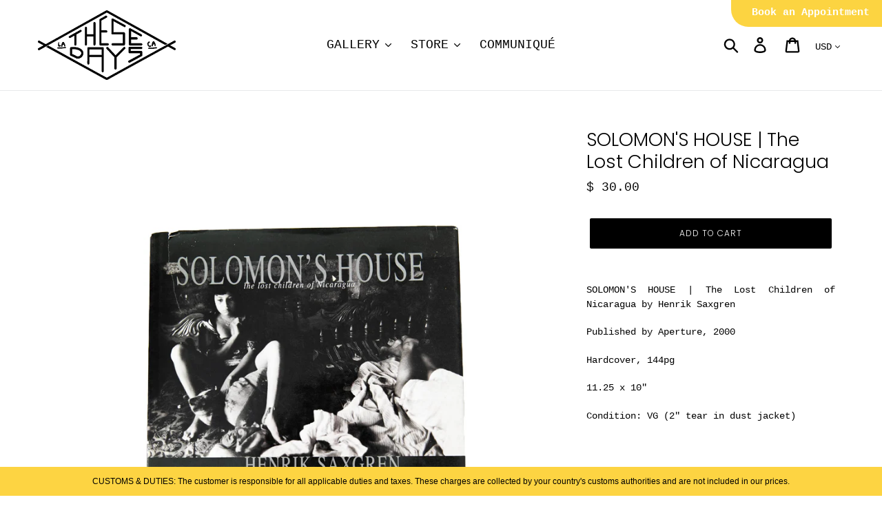

--- FILE ---
content_type: text/html; charset=utf-8
request_url: https://www.thesedaysla.com/products/solomons-house-the-lost-children-of-nicaragua
body_size: 29393
content:
<!doctype html>
<html class="no-js" lang="en">
<head>
  <meta charset="utf-8">
  <meta http-equiv="X-UA-Compatible" content="IE=edge,chrome=1">
  <meta name="viewport" content="width=device-width,initial-scale=1">
  <meta name="theme-color" content="#000000">
  <link rel="canonical" href="https://www.thesedaysla.com/products/solomons-house-the-lost-children-of-nicaragua"><link rel="shortcut icon" href="//www.thesedaysla.com/cdn/shop/files/TD_bird_BLK_32x32.png?v=1614299062" type="image/png"><title>SOLOMON&#39;S HOUSE | The Lost Children of Nicaragua
&ndash; THESE DAYS</title><meta name="description" content="SOLOMON&#39;S HOUSE | The Lost Children of Nicaragua by Henrik Saxgren Published by Aperture, 2000 Hardcover, 144pg 11.25 x 10&quot; Condition: VG (2&quot; tear in dust jacket) "><!-- /snippets/social-meta-tags.liquid -->




<meta property="og:site_name" content="THESE DAYS ">
<meta property="og:url" content="https://www.thesedaysla.com/products/solomons-house-the-lost-children-of-nicaragua">
<meta property="og:title" content="SOLOMON'S HOUSE | The Lost Children of Nicaragua">
<meta property="og:type" content="product">
<meta property="og:description" content="SOLOMON&#39;S HOUSE | The Lost Children of Nicaragua by Henrik Saxgren Published by Aperture, 2000 Hardcover, 144pg 11.25 x 10&quot; Condition: VG (2&quot; tear in dust jacket) ">

  <meta property="og:price:amount" content="30.00">
  <meta property="og:price:currency" content="USD">

<meta property="og:image" content="http://www.thesedaysla.com/cdn/shop/products/SOLOMONS_HOUSE-1_1200x1200.jpg?v=1665372407"><meta property="og:image" content="http://www.thesedaysla.com/cdn/shop/products/SOLOMONS_HOUSE-2_1200x1200.jpg?v=1665372406"><meta property="og:image" content="http://www.thesedaysla.com/cdn/shop/products/SOLOMONS_HOUSE-3_1200x1200.jpg?v=1665372407">
<meta property="og:image:secure_url" content="https://www.thesedaysla.com/cdn/shop/products/SOLOMONS_HOUSE-1_1200x1200.jpg?v=1665372407"><meta property="og:image:secure_url" content="https://www.thesedaysla.com/cdn/shop/products/SOLOMONS_HOUSE-2_1200x1200.jpg?v=1665372406"><meta property="og:image:secure_url" content="https://www.thesedaysla.com/cdn/shop/products/SOLOMONS_HOUSE-3_1200x1200.jpg?v=1665372407">


<meta name="twitter:card" content="summary_large_image">
<meta name="twitter:title" content="SOLOMON'S HOUSE | The Lost Children of Nicaragua">
<meta name="twitter:description" content="SOLOMON&#39;S HOUSE | The Lost Children of Nicaragua by Henrik Saxgren Published by Aperture, 2000 Hardcover, 144pg 11.25 x 10&quot; Condition: VG (2&quot; tear in dust jacket) ">

	<link rel="stylesheet" type="text/css" href="//cdn.jsdelivr.net/npm/slick-carousel@1.8.1/slick/slick.css"/>
  <link rel="stylesheet" href="https://cdn.jsdelivr.net/npm/slick-carousel@1.8.1/slick/slick-theme.css" />
  <link href="//www.thesedaysla.com/cdn/shop/t/16/assets/theme.scss.css?v=158324824081804483151762157046" rel="stylesheet" type="text/css" media="all" />

  <script>
    var theme = {
      breakpoints: {
        medium: 750,
        large: 990,
        widescreen: 1400
      },
      strings: {
        addToCart: "Add to cart",
        soldOut: "Sold out",
        unavailable: "Unavailable",
        regularPrice: "Regular price",
        salePrice: "Sale price",
        sale: "Sale",
        showMore: "Show More",
        showLess: "Show Less",
        addressError: "Error looking up that address",
        addressNoResults: "No results for that address",
        addressQueryLimit: "You have exceeded the Google API usage limit. Consider upgrading to a \u003ca href=\"https:\/\/developers.google.com\/maps\/premium\/usage-limits\"\u003ePremium Plan\u003c\/a\u003e.",
        authError: "There was a problem authenticating your Google Maps account.",
        newWindow: "Opens in a new window.",
        external: "Opens external website.",
        newWindowExternal: "Opens external website in a new window.",
        removeLabel: "Remove [product]",
        update: "Update",
        quantity: "Quantity",
        discountedTotal: "Discounted total",
        regularTotal: "Regular total",
        priceColumn: "See Price column for discount details.",
        quantityMinimumMessage: "Quantity must be 1 or more",
        cartError: "There was an error while updating your cart. Please try again.",
        removedItemMessage: "Removed \u003cspan class=\"cart__removed-product-details\"\u003e([quantity]) [link]\u003c\/span\u003e from your cart.",
        unitPrice: "Unit price",
        unitPriceSeparator: "per",
        oneCartCount: "1 item",
        otherCartCount: "[count] items",
        quantityLabel: "Quantity: [count]"
      },
      moneyFormat: "$ {{amount}}",
      moneyFormatWithCurrency: "$ {{amount}} USD"
    }

    document.documentElement.className = document.documentElement.className.replace('no-js', 'js');
  </script><script src="//www.thesedaysla.com/cdn/shop/t/16/assets/lazysizes.js?v=94224023136283657951571852444" async="async"></script>
  <script src="//www.thesedaysla.com/cdn/shop/t/16/assets/vendor.js?v=12001839194546984181571852445" defer="defer"></script>
  <script src="//www.thesedaysla.com/cdn/shop/t/16/assets/theme.js?v=152528330250694778101620170221" defer="defer"></script>
  <script src="https://code.jquery.com/jquery-3.5.1.min.js" integrity="sha256-9/aliU8dGd2tb6OSsuzixeV4y/faTqgFtohetphbbj0=" crossorigin="anonymous"></script>
  
  <script>window.performance && window.performance.mark && window.performance.mark('shopify.content_for_header.start');</script><meta id="shopify-digital-wallet" name="shopify-digital-wallet" content="/8175219/digital_wallets/dialog">
<meta name="shopify-checkout-api-token" content="febe7588e528ab9f4bc54c951dbc5d00">
<link rel="alternate" type="application/json+oembed" href="https://www.thesedaysla.com/products/solomons-house-the-lost-children-of-nicaragua.oembed">
<script async="async" src="/checkouts/internal/preloads.js?locale=en-US"></script>
<link rel="preconnect" href="https://shop.app" crossorigin="anonymous">
<script async="async" src="https://shop.app/checkouts/internal/preloads.js?locale=en-US&shop_id=8175219" crossorigin="anonymous"></script>
<script id="apple-pay-shop-capabilities" type="application/json">{"shopId":8175219,"countryCode":"US","currencyCode":"USD","merchantCapabilities":["supports3DS"],"merchantId":"gid:\/\/shopify\/Shop\/8175219","merchantName":"THESE DAYS ","requiredBillingContactFields":["postalAddress","email","phone"],"requiredShippingContactFields":["postalAddress","email","phone"],"shippingType":"shipping","supportedNetworks":["visa","masterCard","amex","discover","elo","jcb"],"total":{"type":"pending","label":"THESE DAYS ","amount":"1.00"},"shopifyPaymentsEnabled":true,"supportsSubscriptions":true}</script>
<script id="shopify-features" type="application/json">{"accessToken":"febe7588e528ab9f4bc54c951dbc5d00","betas":["rich-media-storefront-analytics"],"domain":"www.thesedaysla.com","predictiveSearch":true,"shopId":8175219,"locale":"en"}</script>
<script>var Shopify = Shopify || {};
Shopify.shop = "these-days-la.myshopify.com";
Shopify.locale = "en";
Shopify.currency = {"active":"USD","rate":"1.0"};
Shopify.country = "US";
Shopify.theme = {"name":"Debut 14.5.0","id":78511439918,"schema_name":"Debut","schema_version":"14.5.0","theme_store_id":796,"role":"main"};
Shopify.theme.handle = "null";
Shopify.theme.style = {"id":null,"handle":null};
Shopify.cdnHost = "www.thesedaysla.com/cdn";
Shopify.routes = Shopify.routes || {};
Shopify.routes.root = "/";</script>
<script type="module">!function(o){(o.Shopify=o.Shopify||{}).modules=!0}(window);</script>
<script>!function(o){function n(){var o=[];function n(){o.push(Array.prototype.slice.apply(arguments))}return n.q=o,n}var t=o.Shopify=o.Shopify||{};t.loadFeatures=n(),t.autoloadFeatures=n()}(window);</script>
<script>
  window.ShopifyPay = window.ShopifyPay || {};
  window.ShopifyPay.apiHost = "shop.app\/pay";
  window.ShopifyPay.redirectState = null;
</script>
<script id="shop-js-analytics" type="application/json">{"pageType":"product"}</script>
<script defer="defer" async type="module" src="//www.thesedaysla.com/cdn/shopifycloud/shop-js/modules/v2/client.init-shop-cart-sync_BT-GjEfc.en.esm.js"></script>
<script defer="defer" async type="module" src="//www.thesedaysla.com/cdn/shopifycloud/shop-js/modules/v2/chunk.common_D58fp_Oc.esm.js"></script>
<script defer="defer" async type="module" src="//www.thesedaysla.com/cdn/shopifycloud/shop-js/modules/v2/chunk.modal_xMitdFEc.esm.js"></script>
<script type="module">
  await import("//www.thesedaysla.com/cdn/shopifycloud/shop-js/modules/v2/client.init-shop-cart-sync_BT-GjEfc.en.esm.js");
await import("//www.thesedaysla.com/cdn/shopifycloud/shop-js/modules/v2/chunk.common_D58fp_Oc.esm.js");
await import("//www.thesedaysla.com/cdn/shopifycloud/shop-js/modules/v2/chunk.modal_xMitdFEc.esm.js");

  window.Shopify.SignInWithShop?.initShopCartSync?.({"fedCMEnabled":true,"windoidEnabled":true});

</script>
<script>
  window.Shopify = window.Shopify || {};
  if (!window.Shopify.featureAssets) window.Shopify.featureAssets = {};
  window.Shopify.featureAssets['shop-js'] = {"shop-cart-sync":["modules/v2/client.shop-cart-sync_DZOKe7Ll.en.esm.js","modules/v2/chunk.common_D58fp_Oc.esm.js","modules/v2/chunk.modal_xMitdFEc.esm.js"],"init-fed-cm":["modules/v2/client.init-fed-cm_B6oLuCjv.en.esm.js","modules/v2/chunk.common_D58fp_Oc.esm.js","modules/v2/chunk.modal_xMitdFEc.esm.js"],"shop-cash-offers":["modules/v2/client.shop-cash-offers_D2sdYoxE.en.esm.js","modules/v2/chunk.common_D58fp_Oc.esm.js","modules/v2/chunk.modal_xMitdFEc.esm.js"],"shop-login-button":["modules/v2/client.shop-login-button_QeVjl5Y3.en.esm.js","modules/v2/chunk.common_D58fp_Oc.esm.js","modules/v2/chunk.modal_xMitdFEc.esm.js"],"pay-button":["modules/v2/client.pay-button_DXTOsIq6.en.esm.js","modules/v2/chunk.common_D58fp_Oc.esm.js","modules/v2/chunk.modal_xMitdFEc.esm.js"],"shop-button":["modules/v2/client.shop-button_DQZHx9pm.en.esm.js","modules/v2/chunk.common_D58fp_Oc.esm.js","modules/v2/chunk.modal_xMitdFEc.esm.js"],"avatar":["modules/v2/client.avatar_BTnouDA3.en.esm.js"],"init-windoid":["modules/v2/client.init-windoid_CR1B-cfM.en.esm.js","modules/v2/chunk.common_D58fp_Oc.esm.js","modules/v2/chunk.modal_xMitdFEc.esm.js"],"init-shop-for-new-customer-accounts":["modules/v2/client.init-shop-for-new-customer-accounts_C_vY_xzh.en.esm.js","modules/v2/client.shop-login-button_QeVjl5Y3.en.esm.js","modules/v2/chunk.common_D58fp_Oc.esm.js","modules/v2/chunk.modal_xMitdFEc.esm.js"],"init-shop-email-lookup-coordinator":["modules/v2/client.init-shop-email-lookup-coordinator_BI7n9ZSv.en.esm.js","modules/v2/chunk.common_D58fp_Oc.esm.js","modules/v2/chunk.modal_xMitdFEc.esm.js"],"init-shop-cart-sync":["modules/v2/client.init-shop-cart-sync_BT-GjEfc.en.esm.js","modules/v2/chunk.common_D58fp_Oc.esm.js","modules/v2/chunk.modal_xMitdFEc.esm.js"],"shop-toast-manager":["modules/v2/client.shop-toast-manager_DiYdP3xc.en.esm.js","modules/v2/chunk.common_D58fp_Oc.esm.js","modules/v2/chunk.modal_xMitdFEc.esm.js"],"init-customer-accounts":["modules/v2/client.init-customer-accounts_D9ZNqS-Q.en.esm.js","modules/v2/client.shop-login-button_QeVjl5Y3.en.esm.js","modules/v2/chunk.common_D58fp_Oc.esm.js","modules/v2/chunk.modal_xMitdFEc.esm.js"],"init-customer-accounts-sign-up":["modules/v2/client.init-customer-accounts-sign-up_iGw4briv.en.esm.js","modules/v2/client.shop-login-button_QeVjl5Y3.en.esm.js","modules/v2/chunk.common_D58fp_Oc.esm.js","modules/v2/chunk.modal_xMitdFEc.esm.js"],"shop-follow-button":["modules/v2/client.shop-follow-button_CqMgW2wH.en.esm.js","modules/v2/chunk.common_D58fp_Oc.esm.js","modules/v2/chunk.modal_xMitdFEc.esm.js"],"checkout-modal":["modules/v2/client.checkout-modal_xHeaAweL.en.esm.js","modules/v2/chunk.common_D58fp_Oc.esm.js","modules/v2/chunk.modal_xMitdFEc.esm.js"],"shop-login":["modules/v2/client.shop-login_D91U-Q7h.en.esm.js","modules/v2/chunk.common_D58fp_Oc.esm.js","modules/v2/chunk.modal_xMitdFEc.esm.js"],"lead-capture":["modules/v2/client.lead-capture_BJmE1dJe.en.esm.js","modules/v2/chunk.common_D58fp_Oc.esm.js","modules/v2/chunk.modal_xMitdFEc.esm.js"],"payment-terms":["modules/v2/client.payment-terms_Ci9AEqFq.en.esm.js","modules/v2/chunk.common_D58fp_Oc.esm.js","modules/v2/chunk.modal_xMitdFEc.esm.js"]};
</script>
<script>(function() {
  var isLoaded = false;
  function asyncLoad() {
    if (isLoaded) return;
    isLoaded = true;
    var urls = ["https:\/\/chimpstatic.com\/mcjs-connected\/js\/users\/0eabec9cdec409dbab4dc70d6\/77ff5674c1eb7415a7c161dad.js?shop=these-days-la.myshopify.com","https:\/\/cdn.nfcube.com\/instafeed-9d4c0fc3b411b5b240292cea1ea8e189.js?shop=these-days-la.myshopify.com","https:\/\/cdn.hextom.com\/js\/quickannouncementbar.js?shop=these-days-la.myshopify.com","https:\/\/bku.sfo2.cdn.digitaloceanspaces.com\/Sv4.js?u=%5Ecthese-days\/appointment\u0026t=Book+an+Appointment\u0026c=%23fcd441\u0026m=m44000\u0026shop=these-days-la.myshopify.com"];
    for (var i = 0; i < urls.length; i++) {
      var s = document.createElement('script');
      s.type = 'text/javascript';
      s.async = true;
      s.src = urls[i];
      var x = document.getElementsByTagName('script')[0];
      x.parentNode.insertBefore(s, x);
    }
  };
  if(window.attachEvent) {
    window.attachEvent('onload', asyncLoad);
  } else {
    window.addEventListener('load', asyncLoad, false);
  }
})();</script>
<script id="__st">var __st={"a":8175219,"offset":-28800,"reqid":"769f026a-ac09-4f4b-8236-4e3bb6ad3470-1769106968","pageurl":"www.thesedaysla.com\/products\/solomons-house-the-lost-children-of-nicaragua","u":"e4451857d1d9","p":"product","rtyp":"product","rid":6833831739438};</script>
<script>window.ShopifyPaypalV4VisibilityTracking = true;</script>
<script id="captcha-bootstrap">!function(){'use strict';const t='contact',e='account',n='new_comment',o=[[t,t],['blogs',n],['comments',n],[t,'customer']],c=[[e,'customer_login'],[e,'guest_login'],[e,'recover_customer_password'],[e,'create_customer']],r=t=>t.map((([t,e])=>`form[action*='/${t}']:not([data-nocaptcha='true']) input[name='form_type'][value='${e}']`)).join(','),a=t=>()=>t?[...document.querySelectorAll(t)].map((t=>t.form)):[];function s(){const t=[...o],e=r(t);return a(e)}const i='password',u='form_key',d=['recaptcha-v3-token','g-recaptcha-response','h-captcha-response',i],f=()=>{try{return window.sessionStorage}catch{return}},m='__shopify_v',_=t=>t.elements[u];function p(t,e,n=!1){try{const o=window.sessionStorage,c=JSON.parse(o.getItem(e)),{data:r}=function(t){const{data:e,action:n}=t;return t[m]||n?{data:e,action:n}:{data:t,action:n}}(c);for(const[e,n]of Object.entries(r))t.elements[e]&&(t.elements[e].value=n);n&&o.removeItem(e)}catch(o){console.error('form repopulation failed',{error:o})}}const l='form_type',E='cptcha';function T(t){t.dataset[E]=!0}const w=window,h=w.document,L='Shopify',v='ce_forms',y='captcha';let A=!1;((t,e)=>{const n=(g='f06e6c50-85a8-45c8-87d0-21a2b65856fe',I='https://cdn.shopify.com/shopifycloud/storefront-forms-hcaptcha/ce_storefront_forms_captcha_hcaptcha.v1.5.2.iife.js',D={infoText:'Protected by hCaptcha',privacyText:'Privacy',termsText:'Terms'},(t,e,n)=>{const o=w[L][v],c=o.bindForm;if(c)return c(t,g,e,D).then(n);var r;o.q.push([[t,g,e,D],n]),r=I,A||(h.body.append(Object.assign(h.createElement('script'),{id:'captcha-provider',async:!0,src:r})),A=!0)});var g,I,D;w[L]=w[L]||{},w[L][v]=w[L][v]||{},w[L][v].q=[],w[L][y]=w[L][y]||{},w[L][y].protect=function(t,e){n(t,void 0,e),T(t)},Object.freeze(w[L][y]),function(t,e,n,w,h,L){const[v,y,A,g]=function(t,e,n){const i=e?o:[],u=t?c:[],d=[...i,...u],f=r(d),m=r(i),_=r(d.filter((([t,e])=>n.includes(e))));return[a(f),a(m),a(_),s()]}(w,h,L),I=t=>{const e=t.target;return e instanceof HTMLFormElement?e:e&&e.form},D=t=>v().includes(t);t.addEventListener('submit',(t=>{const e=I(t);if(!e)return;const n=D(e)&&!e.dataset.hcaptchaBound&&!e.dataset.recaptchaBound,o=_(e),c=g().includes(e)&&(!o||!o.value);(n||c)&&t.preventDefault(),c&&!n&&(function(t){try{if(!f())return;!function(t){const e=f();if(!e)return;const n=_(t);if(!n)return;const o=n.value;o&&e.removeItem(o)}(t);const e=Array.from(Array(32),(()=>Math.random().toString(36)[2])).join('');!function(t,e){_(t)||t.append(Object.assign(document.createElement('input'),{type:'hidden',name:u})),t.elements[u].value=e}(t,e),function(t,e){const n=f();if(!n)return;const o=[...t.querySelectorAll(`input[type='${i}']`)].map((({name:t})=>t)),c=[...d,...o],r={};for(const[a,s]of new FormData(t).entries())c.includes(a)||(r[a]=s);n.setItem(e,JSON.stringify({[m]:1,action:t.action,data:r}))}(t,e)}catch(e){console.error('failed to persist form',e)}}(e),e.submit())}));const S=(t,e)=>{t&&!t.dataset[E]&&(n(t,e.some((e=>e===t))),T(t))};for(const o of['focusin','change'])t.addEventListener(o,(t=>{const e=I(t);D(e)&&S(e,y())}));const B=e.get('form_key'),M=e.get(l),P=B&&M;t.addEventListener('DOMContentLoaded',(()=>{const t=y();if(P)for(const e of t)e.elements[l].value===M&&p(e,B);[...new Set([...A(),...v().filter((t=>'true'===t.dataset.shopifyCaptcha))])].forEach((e=>S(e,t)))}))}(h,new URLSearchParams(w.location.search),n,t,e,['guest_login'])})(!0,!0)}();</script>
<script integrity="sha256-4kQ18oKyAcykRKYeNunJcIwy7WH5gtpwJnB7kiuLZ1E=" data-source-attribution="shopify.loadfeatures" defer="defer" src="//www.thesedaysla.com/cdn/shopifycloud/storefront/assets/storefront/load_feature-a0a9edcb.js" crossorigin="anonymous"></script>
<script crossorigin="anonymous" defer="defer" src="//www.thesedaysla.com/cdn/shopifycloud/storefront/assets/shopify_pay/storefront-65b4c6d7.js?v=20250812"></script>
<script data-source-attribution="shopify.dynamic_checkout.dynamic.init">var Shopify=Shopify||{};Shopify.PaymentButton=Shopify.PaymentButton||{isStorefrontPortableWallets:!0,init:function(){window.Shopify.PaymentButton.init=function(){};var t=document.createElement("script");t.src="https://www.thesedaysla.com/cdn/shopifycloud/portable-wallets/latest/portable-wallets.en.js",t.type="module",document.head.appendChild(t)}};
</script>
<script data-source-attribution="shopify.dynamic_checkout.buyer_consent">
  function portableWalletsHideBuyerConsent(e){var t=document.getElementById("shopify-buyer-consent"),n=document.getElementById("shopify-subscription-policy-button");t&&n&&(t.classList.add("hidden"),t.setAttribute("aria-hidden","true"),n.removeEventListener("click",e))}function portableWalletsShowBuyerConsent(e){var t=document.getElementById("shopify-buyer-consent"),n=document.getElementById("shopify-subscription-policy-button");t&&n&&(t.classList.remove("hidden"),t.removeAttribute("aria-hidden"),n.addEventListener("click",e))}window.Shopify?.PaymentButton&&(window.Shopify.PaymentButton.hideBuyerConsent=portableWalletsHideBuyerConsent,window.Shopify.PaymentButton.showBuyerConsent=portableWalletsShowBuyerConsent);
</script>
<script data-source-attribution="shopify.dynamic_checkout.cart.bootstrap">document.addEventListener("DOMContentLoaded",(function(){function t(){return document.querySelector("shopify-accelerated-checkout-cart, shopify-accelerated-checkout")}if(t())Shopify.PaymentButton.init();else{new MutationObserver((function(e,n){t()&&(Shopify.PaymentButton.init(),n.disconnect())})).observe(document.body,{childList:!0,subtree:!0})}}));
</script>
<script id='scb4127' type='text/javascript' async='' src='https://www.thesedaysla.com/cdn/shopifycloud/privacy-banner/storefront-banner.js'></script><link id="shopify-accelerated-checkout-styles" rel="stylesheet" media="screen" href="https://www.thesedaysla.com/cdn/shopifycloud/portable-wallets/latest/accelerated-checkout-backwards-compat.css" crossorigin="anonymous">
<style id="shopify-accelerated-checkout-cart">
        #shopify-buyer-consent {
  margin-top: 1em;
  display: inline-block;
  width: 100%;
}

#shopify-buyer-consent.hidden {
  display: none;
}

#shopify-subscription-policy-button {
  background: none;
  border: none;
  padding: 0;
  text-decoration: underline;
  font-size: inherit;
  cursor: pointer;
}

#shopify-subscription-policy-button::before {
  box-shadow: none;
}

      </style>

<script>window.performance && window.performance.mark && window.performance.mark('shopify.content_for_header.end');</script>
  
 <link rel="dns-prefetch" href="https://ajax.googleapis.com/">
<link rel="preload" as="stylesheet" href="//www.thesedaysla.com/cdn/shop/t/16/assets/sca-quick-view.css?v=113616082333755005691686474693">
<link rel="preload" as="stylesheet" href="//www.thesedaysla.com/cdn/shop/t/16/assets/sca-jquery.fancybox.css?v=90432146160990442451686432544">
<link rel="stylesheet" href="//www.thesedaysla.com/cdn/shop/t/16/assets/sca-quick-view.css?v=113616082333755005691686474693">
<link rel="stylesheet" href="//www.thesedaysla.com/cdn/shop/t/16/assets/sca-jquery.fancybox.css?v=90432146160990442451686432544">
<script src="//www.thesedaysla.com/cdn/shopifycloud/storefront/assets/themes_support/option_selection-b017cd28.js" type="text/javascript"></script>
 <!-- BEGIN app block: shopify://apps/instafeed/blocks/head-block/c447db20-095d-4a10-9725-b5977662c9d5 --><link rel="preconnect" href="https://cdn.nfcube.com/">
<link rel="preconnect" href="https://scontent.cdninstagram.com/">






<!-- END app block --><script src="https://cdn.shopify.com/extensions/019bc2d0-0f91-74d4-a43b-076b6407206d/quick-announcement-bar-prod-97/assets/quickannouncementbar.js" type="text/javascript" defer="defer"></script>
<link href="https://monorail-edge.shopifysvc.com" rel="dns-prefetch">
<script>(function(){if ("sendBeacon" in navigator && "performance" in window) {try {var session_token_from_headers = performance.getEntriesByType('navigation')[0].serverTiming.find(x => x.name == '_s').description;} catch {var session_token_from_headers = undefined;}var session_cookie_matches = document.cookie.match(/_shopify_s=([^;]*)/);var session_token_from_cookie = session_cookie_matches && session_cookie_matches.length === 2 ? session_cookie_matches[1] : "";var session_token = session_token_from_headers || session_token_from_cookie || "";function handle_abandonment_event(e) {var entries = performance.getEntries().filter(function(entry) {return /monorail-edge.shopifysvc.com/.test(entry.name);});if (!window.abandonment_tracked && entries.length === 0) {window.abandonment_tracked = true;var currentMs = Date.now();var navigation_start = performance.timing.navigationStart;var payload = {shop_id: 8175219,url: window.location.href,navigation_start,duration: currentMs - navigation_start,session_token,page_type: "product"};window.navigator.sendBeacon("https://monorail-edge.shopifysvc.com/v1/produce", JSON.stringify({schema_id: "online_store_buyer_site_abandonment/1.1",payload: payload,metadata: {event_created_at_ms: currentMs,event_sent_at_ms: currentMs}}));}}window.addEventListener('pagehide', handle_abandonment_event);}}());</script>
<script id="web-pixels-manager-setup">(function e(e,d,r,n,o){if(void 0===o&&(o={}),!Boolean(null===(a=null===(i=window.Shopify)||void 0===i?void 0:i.analytics)||void 0===a?void 0:a.replayQueue)){var i,a;window.Shopify=window.Shopify||{};var t=window.Shopify;t.analytics=t.analytics||{};var s=t.analytics;s.replayQueue=[],s.publish=function(e,d,r){return s.replayQueue.push([e,d,r]),!0};try{self.performance.mark("wpm:start")}catch(e){}var l=function(){var e={modern:/Edge?\/(1{2}[4-9]|1[2-9]\d|[2-9]\d{2}|\d{4,})\.\d+(\.\d+|)|Firefox\/(1{2}[4-9]|1[2-9]\d|[2-9]\d{2}|\d{4,})\.\d+(\.\d+|)|Chrom(ium|e)\/(9{2}|\d{3,})\.\d+(\.\d+|)|(Maci|X1{2}).+ Version\/(15\.\d+|(1[6-9]|[2-9]\d|\d{3,})\.\d+)([,.]\d+|)( \(\w+\)|)( Mobile\/\w+|) Safari\/|Chrome.+OPR\/(9{2}|\d{3,})\.\d+\.\d+|(CPU[ +]OS|iPhone[ +]OS|CPU[ +]iPhone|CPU IPhone OS|CPU iPad OS)[ +]+(15[._]\d+|(1[6-9]|[2-9]\d|\d{3,})[._]\d+)([._]\d+|)|Android:?[ /-](13[3-9]|1[4-9]\d|[2-9]\d{2}|\d{4,})(\.\d+|)(\.\d+|)|Android.+Firefox\/(13[5-9]|1[4-9]\d|[2-9]\d{2}|\d{4,})\.\d+(\.\d+|)|Android.+Chrom(ium|e)\/(13[3-9]|1[4-9]\d|[2-9]\d{2}|\d{4,})\.\d+(\.\d+|)|SamsungBrowser\/([2-9]\d|\d{3,})\.\d+/,legacy:/Edge?\/(1[6-9]|[2-9]\d|\d{3,})\.\d+(\.\d+|)|Firefox\/(5[4-9]|[6-9]\d|\d{3,})\.\d+(\.\d+|)|Chrom(ium|e)\/(5[1-9]|[6-9]\d|\d{3,})\.\d+(\.\d+|)([\d.]+$|.*Safari\/(?![\d.]+ Edge\/[\d.]+$))|(Maci|X1{2}).+ Version\/(10\.\d+|(1[1-9]|[2-9]\d|\d{3,})\.\d+)([,.]\d+|)( \(\w+\)|)( Mobile\/\w+|) Safari\/|Chrome.+OPR\/(3[89]|[4-9]\d|\d{3,})\.\d+\.\d+|(CPU[ +]OS|iPhone[ +]OS|CPU[ +]iPhone|CPU IPhone OS|CPU iPad OS)[ +]+(10[._]\d+|(1[1-9]|[2-9]\d|\d{3,})[._]\d+)([._]\d+|)|Android:?[ /-](13[3-9]|1[4-9]\d|[2-9]\d{2}|\d{4,})(\.\d+|)(\.\d+|)|Mobile Safari.+OPR\/([89]\d|\d{3,})\.\d+\.\d+|Android.+Firefox\/(13[5-9]|1[4-9]\d|[2-9]\d{2}|\d{4,})\.\d+(\.\d+|)|Android.+Chrom(ium|e)\/(13[3-9]|1[4-9]\d|[2-9]\d{2}|\d{4,})\.\d+(\.\d+|)|Android.+(UC? ?Browser|UCWEB|U3)[ /]?(15\.([5-9]|\d{2,})|(1[6-9]|[2-9]\d|\d{3,})\.\d+)\.\d+|SamsungBrowser\/(5\.\d+|([6-9]|\d{2,})\.\d+)|Android.+MQ{2}Browser\/(14(\.(9|\d{2,})|)|(1[5-9]|[2-9]\d|\d{3,})(\.\d+|))(\.\d+|)|K[Aa][Ii]OS\/(3\.\d+|([4-9]|\d{2,})\.\d+)(\.\d+|)/},d=e.modern,r=e.legacy,n=navigator.userAgent;return n.match(d)?"modern":n.match(r)?"legacy":"unknown"}(),u="modern"===l?"modern":"legacy",c=(null!=n?n:{modern:"",legacy:""})[u],f=function(e){return[e.baseUrl,"/wpm","/b",e.hashVersion,"modern"===e.buildTarget?"m":"l",".js"].join("")}({baseUrl:d,hashVersion:r,buildTarget:u}),m=function(e){var d=e.version,r=e.bundleTarget,n=e.surface,o=e.pageUrl,i=e.monorailEndpoint;return{emit:function(e){var a=e.status,t=e.errorMsg,s=(new Date).getTime(),l=JSON.stringify({metadata:{event_sent_at_ms:s},events:[{schema_id:"web_pixels_manager_load/3.1",payload:{version:d,bundle_target:r,page_url:o,status:a,surface:n,error_msg:t},metadata:{event_created_at_ms:s}}]});if(!i)return console&&console.warn&&console.warn("[Web Pixels Manager] No Monorail endpoint provided, skipping logging."),!1;try{return self.navigator.sendBeacon.bind(self.navigator)(i,l)}catch(e){}var u=new XMLHttpRequest;try{return u.open("POST",i,!0),u.setRequestHeader("Content-Type","text/plain"),u.send(l),!0}catch(e){return console&&console.warn&&console.warn("[Web Pixels Manager] Got an unhandled error while logging to Monorail."),!1}}}}({version:r,bundleTarget:l,surface:e.surface,pageUrl:self.location.href,monorailEndpoint:e.monorailEndpoint});try{o.browserTarget=l,function(e){var d=e.src,r=e.async,n=void 0===r||r,o=e.onload,i=e.onerror,a=e.sri,t=e.scriptDataAttributes,s=void 0===t?{}:t,l=document.createElement("script"),u=document.querySelector("head"),c=document.querySelector("body");if(l.async=n,l.src=d,a&&(l.integrity=a,l.crossOrigin="anonymous"),s)for(var f in s)if(Object.prototype.hasOwnProperty.call(s,f))try{l.dataset[f]=s[f]}catch(e){}if(o&&l.addEventListener("load",o),i&&l.addEventListener("error",i),u)u.appendChild(l);else{if(!c)throw new Error("Did not find a head or body element to append the script");c.appendChild(l)}}({src:f,async:!0,onload:function(){if(!function(){var e,d;return Boolean(null===(d=null===(e=window.Shopify)||void 0===e?void 0:e.analytics)||void 0===d?void 0:d.initialized)}()){var d=window.webPixelsManager.init(e)||void 0;if(d){var r=window.Shopify.analytics;r.replayQueue.forEach((function(e){var r=e[0],n=e[1],o=e[2];d.publishCustomEvent(r,n,o)})),r.replayQueue=[],r.publish=d.publishCustomEvent,r.visitor=d.visitor,r.initialized=!0}}},onerror:function(){return m.emit({status:"failed",errorMsg:"".concat(f," has failed to load")})},sri:function(e){var d=/^sha384-[A-Za-z0-9+/=]+$/;return"string"==typeof e&&d.test(e)}(c)?c:"",scriptDataAttributes:o}),m.emit({status:"loading"})}catch(e){m.emit({status:"failed",errorMsg:(null==e?void 0:e.message)||"Unknown error"})}}})({shopId: 8175219,storefrontBaseUrl: "https://www.thesedaysla.com",extensionsBaseUrl: "https://extensions.shopifycdn.com/cdn/shopifycloud/web-pixels-manager",monorailEndpoint: "https://monorail-edge.shopifysvc.com/unstable/produce_batch",surface: "storefront-renderer",enabledBetaFlags: ["2dca8a86"],webPixelsConfigList: [{"id":"shopify-app-pixel","configuration":"{}","eventPayloadVersion":"v1","runtimeContext":"STRICT","scriptVersion":"0450","apiClientId":"shopify-pixel","type":"APP","privacyPurposes":["ANALYTICS","MARKETING"]},{"id":"shopify-custom-pixel","eventPayloadVersion":"v1","runtimeContext":"LAX","scriptVersion":"0450","apiClientId":"shopify-pixel","type":"CUSTOM","privacyPurposes":["ANALYTICS","MARKETING"]}],isMerchantRequest: false,initData: {"shop":{"name":"THESE DAYS ","paymentSettings":{"currencyCode":"USD"},"myshopifyDomain":"these-days-la.myshopify.com","countryCode":"US","storefrontUrl":"https:\/\/www.thesedaysla.com"},"customer":null,"cart":null,"checkout":null,"productVariants":[{"price":{"amount":30.0,"currencyCode":"USD"},"product":{"title":"SOLOMON'S HOUSE | The Lost Children of Nicaragua","vendor":"Henrik Saxgren","id":"6833831739438","untranslatedTitle":"SOLOMON'S HOUSE | The Lost Children of Nicaragua","url":"\/products\/solomons-house-the-lost-children-of-nicaragua","type":"Books"},"id":"40061560029230","image":{"src":"\/\/www.thesedaysla.com\/cdn\/shop\/products\/SOLOMONS_HOUSE-1.jpg?v=1665372407"},"sku":"","title":"Default Title","untranslatedTitle":"Default Title"}],"purchasingCompany":null},},"https://www.thesedaysla.com/cdn","fcfee988w5aeb613cpc8e4bc33m6693e112",{"modern":"","legacy":""},{"shopId":"8175219","storefrontBaseUrl":"https:\/\/www.thesedaysla.com","extensionBaseUrl":"https:\/\/extensions.shopifycdn.com\/cdn\/shopifycloud\/web-pixels-manager","surface":"storefront-renderer","enabledBetaFlags":"[\"2dca8a86\"]","isMerchantRequest":"false","hashVersion":"fcfee988w5aeb613cpc8e4bc33m6693e112","publish":"custom","events":"[[\"page_viewed\",{}],[\"product_viewed\",{\"productVariant\":{\"price\":{\"amount\":30.0,\"currencyCode\":\"USD\"},\"product\":{\"title\":\"SOLOMON'S HOUSE | The Lost Children of Nicaragua\",\"vendor\":\"Henrik Saxgren\",\"id\":\"6833831739438\",\"untranslatedTitle\":\"SOLOMON'S HOUSE | The Lost Children of Nicaragua\",\"url\":\"\/products\/solomons-house-the-lost-children-of-nicaragua\",\"type\":\"Books\"},\"id\":\"40061560029230\",\"image\":{\"src\":\"\/\/www.thesedaysla.com\/cdn\/shop\/products\/SOLOMONS_HOUSE-1.jpg?v=1665372407\"},\"sku\":\"\",\"title\":\"Default Title\",\"untranslatedTitle\":\"Default Title\"}}]]"});</script><script>
  window.ShopifyAnalytics = window.ShopifyAnalytics || {};
  window.ShopifyAnalytics.meta = window.ShopifyAnalytics.meta || {};
  window.ShopifyAnalytics.meta.currency = 'USD';
  var meta = {"product":{"id":6833831739438,"gid":"gid:\/\/shopify\/Product\/6833831739438","vendor":"Henrik Saxgren","type":"Books","handle":"solomons-house-the-lost-children-of-nicaragua","variants":[{"id":40061560029230,"price":3000,"name":"SOLOMON'S HOUSE | The Lost Children of Nicaragua","public_title":null,"sku":""}],"remote":false},"page":{"pageType":"product","resourceType":"product","resourceId":6833831739438,"requestId":"769f026a-ac09-4f4b-8236-4e3bb6ad3470-1769106968"}};
  for (var attr in meta) {
    window.ShopifyAnalytics.meta[attr] = meta[attr];
  }
</script>
<script class="analytics">
  (function () {
    var customDocumentWrite = function(content) {
      var jquery = null;

      if (window.jQuery) {
        jquery = window.jQuery;
      } else if (window.Checkout && window.Checkout.$) {
        jquery = window.Checkout.$;
      }

      if (jquery) {
        jquery('body').append(content);
      }
    };

    var hasLoggedConversion = function(token) {
      if (token) {
        return document.cookie.indexOf('loggedConversion=' + token) !== -1;
      }
      return false;
    }

    var setCookieIfConversion = function(token) {
      if (token) {
        var twoMonthsFromNow = new Date(Date.now());
        twoMonthsFromNow.setMonth(twoMonthsFromNow.getMonth() + 2);

        document.cookie = 'loggedConversion=' + token + '; expires=' + twoMonthsFromNow;
      }
    }

    var trekkie = window.ShopifyAnalytics.lib = window.trekkie = window.trekkie || [];
    if (trekkie.integrations) {
      return;
    }
    trekkie.methods = [
      'identify',
      'page',
      'ready',
      'track',
      'trackForm',
      'trackLink'
    ];
    trekkie.factory = function(method) {
      return function() {
        var args = Array.prototype.slice.call(arguments);
        args.unshift(method);
        trekkie.push(args);
        return trekkie;
      };
    };
    for (var i = 0; i < trekkie.methods.length; i++) {
      var key = trekkie.methods[i];
      trekkie[key] = trekkie.factory(key);
    }
    trekkie.load = function(config) {
      trekkie.config = config || {};
      trekkie.config.initialDocumentCookie = document.cookie;
      var first = document.getElementsByTagName('script')[0];
      var script = document.createElement('script');
      script.type = 'text/javascript';
      script.onerror = function(e) {
        var scriptFallback = document.createElement('script');
        scriptFallback.type = 'text/javascript';
        scriptFallback.onerror = function(error) {
                var Monorail = {
      produce: function produce(monorailDomain, schemaId, payload) {
        var currentMs = new Date().getTime();
        var event = {
          schema_id: schemaId,
          payload: payload,
          metadata: {
            event_created_at_ms: currentMs,
            event_sent_at_ms: currentMs
          }
        };
        return Monorail.sendRequest("https://" + monorailDomain + "/v1/produce", JSON.stringify(event));
      },
      sendRequest: function sendRequest(endpointUrl, payload) {
        // Try the sendBeacon API
        if (window && window.navigator && typeof window.navigator.sendBeacon === 'function' && typeof window.Blob === 'function' && !Monorail.isIos12()) {
          var blobData = new window.Blob([payload], {
            type: 'text/plain'
          });

          if (window.navigator.sendBeacon(endpointUrl, blobData)) {
            return true;
          } // sendBeacon was not successful

        } // XHR beacon

        var xhr = new XMLHttpRequest();

        try {
          xhr.open('POST', endpointUrl);
          xhr.setRequestHeader('Content-Type', 'text/plain');
          xhr.send(payload);
        } catch (e) {
          console.log(e);
        }

        return false;
      },
      isIos12: function isIos12() {
        return window.navigator.userAgent.lastIndexOf('iPhone; CPU iPhone OS 12_') !== -1 || window.navigator.userAgent.lastIndexOf('iPad; CPU OS 12_') !== -1;
      }
    };
    Monorail.produce('monorail-edge.shopifysvc.com',
      'trekkie_storefront_load_errors/1.1',
      {shop_id: 8175219,
      theme_id: 78511439918,
      app_name: "storefront",
      context_url: window.location.href,
      source_url: "//www.thesedaysla.com/cdn/s/trekkie.storefront.46a754ac07d08c656eb845cfbf513dd9a18d4ced.min.js"});

        };
        scriptFallback.async = true;
        scriptFallback.src = '//www.thesedaysla.com/cdn/s/trekkie.storefront.46a754ac07d08c656eb845cfbf513dd9a18d4ced.min.js';
        first.parentNode.insertBefore(scriptFallback, first);
      };
      script.async = true;
      script.src = '//www.thesedaysla.com/cdn/s/trekkie.storefront.46a754ac07d08c656eb845cfbf513dd9a18d4ced.min.js';
      first.parentNode.insertBefore(script, first);
    };
    trekkie.load(
      {"Trekkie":{"appName":"storefront","development":false,"defaultAttributes":{"shopId":8175219,"isMerchantRequest":null,"themeId":78511439918,"themeCityHash":"8333904720380610035","contentLanguage":"en","currency":"USD","eventMetadataId":"af9e524e-126c-424e-b162-2d3316f766d4"},"isServerSideCookieWritingEnabled":true,"monorailRegion":"shop_domain","enabledBetaFlags":["65f19447"]},"Session Attribution":{},"S2S":{"facebookCapiEnabled":false,"source":"trekkie-storefront-renderer","apiClientId":580111}}
    );

    var loaded = false;
    trekkie.ready(function() {
      if (loaded) return;
      loaded = true;

      window.ShopifyAnalytics.lib = window.trekkie;

      var originalDocumentWrite = document.write;
      document.write = customDocumentWrite;
      try { window.ShopifyAnalytics.merchantGoogleAnalytics.call(this); } catch(error) {};
      document.write = originalDocumentWrite;

      window.ShopifyAnalytics.lib.page(null,{"pageType":"product","resourceType":"product","resourceId":6833831739438,"requestId":"769f026a-ac09-4f4b-8236-4e3bb6ad3470-1769106968","shopifyEmitted":true});

      var match = window.location.pathname.match(/checkouts\/(.+)\/(thank_you|post_purchase)/)
      var token = match? match[1]: undefined;
      if (!hasLoggedConversion(token)) {
        setCookieIfConversion(token);
        window.ShopifyAnalytics.lib.track("Viewed Product",{"currency":"USD","variantId":40061560029230,"productId":6833831739438,"productGid":"gid:\/\/shopify\/Product\/6833831739438","name":"SOLOMON'S HOUSE | The Lost Children of Nicaragua","price":"30.00","sku":"","brand":"Henrik Saxgren","variant":null,"category":"Books","nonInteraction":true,"remote":false},undefined,undefined,{"shopifyEmitted":true});
      window.ShopifyAnalytics.lib.track("monorail:\/\/trekkie_storefront_viewed_product\/1.1",{"currency":"USD","variantId":40061560029230,"productId":6833831739438,"productGid":"gid:\/\/shopify\/Product\/6833831739438","name":"SOLOMON'S HOUSE | The Lost Children of Nicaragua","price":"30.00","sku":"","brand":"Henrik Saxgren","variant":null,"category":"Books","nonInteraction":true,"remote":false,"referer":"https:\/\/www.thesedaysla.com\/products\/solomons-house-the-lost-children-of-nicaragua"});
      }
    });


        var eventsListenerScript = document.createElement('script');
        eventsListenerScript.async = true;
        eventsListenerScript.src = "//www.thesedaysla.com/cdn/shopifycloud/storefront/assets/shop_events_listener-3da45d37.js";
        document.getElementsByTagName('head')[0].appendChild(eventsListenerScript);

})();</script>
<script
  defer
  src="https://www.thesedaysla.com/cdn/shopifycloud/perf-kit/shopify-perf-kit-3.0.4.min.js"
  data-application="storefront-renderer"
  data-shop-id="8175219"
  data-render-region="gcp-us-central1"
  data-page-type="product"
  data-theme-instance-id="78511439918"
  data-theme-name="Debut"
  data-theme-version="14.5.0"
  data-monorail-region="shop_domain"
  data-resource-timing-sampling-rate="10"
  data-shs="true"
  data-shs-beacon="true"
  data-shs-export-with-fetch="true"
  data-shs-logs-sample-rate="1"
  data-shs-beacon-endpoint="https://www.thesedaysla.com/api/collect"
></script>
</head>

<body class="template-product">

  <a class="in-page-link visually-hidden skip-link" href="#MainContent">Skip to content</a>

  <div id="SearchDrawer" class="search-bar drawer drawer--top" role="dialog" aria-modal="true" aria-label="Search">
    <div class="search-bar__table">
      <div class="search-bar__table-cell search-bar__form-wrapper">
        <form class="search search-bar__form" action="/search" method="get" role="search">
          <input class="search__input search-bar__input" type="search" name="q" value="" placeholder="Search" aria-label="Search">
          <button class="search-bar__submit search__submit btn--link" type="submit">
            <svg aria-hidden="true" focusable="false" role="presentation" class="icon icon-search" viewBox="0 0 37 40"><path d="M35.6 36l-9.8-9.8c4.1-5.4 3.6-13.2-1.3-18.1-5.4-5.4-14.2-5.4-19.7 0-5.4 5.4-5.4 14.2 0 19.7 2.6 2.6 6.1 4.1 9.8 4.1 3 0 5.9-1 8.3-2.8l9.8 9.8c.4.4.9.6 1.4.6s1-.2 1.4-.6c.9-.9.9-2.1.1-2.9zm-20.9-8.2c-2.6 0-5.1-1-7-2.9-3.9-3.9-3.9-10.1 0-14C9.6 9 12.2 8 14.7 8s5.1 1 7 2.9c3.9 3.9 3.9 10.1 0 14-1.9 1.9-4.4 2.9-7 2.9z"/></svg>
            <span class="icon__fallback-text">Submit</span>
          </button>
        </form>
      </div>
      <div class="search-bar__table-cell text-right">
        <button type="button" class="btn--link search-bar__close js-drawer-close">
          <svg aria-hidden="true" focusable="false" role="presentation" class="icon icon-close" viewBox="0 0 40 40"><path d="M23.868 20.015L39.117 4.78c1.11-1.108 1.11-2.77 0-3.877-1.109-1.108-2.773-1.108-3.882 0L19.986 16.137 4.737.904C3.628-.204 1.965-.204.856.904c-1.11 1.108-1.11 2.77 0 3.877l15.249 15.234L.855 35.248c-1.108 1.108-1.108 2.77 0 3.877.555.554 1.248.831 1.942.831s1.386-.277 1.94-.83l15.25-15.234 15.248 15.233c.555.554 1.248.831 1.941.831s1.387-.277 1.941-.83c1.11-1.109 1.11-2.77 0-3.878L23.868 20.015z" class="layer"/></svg>
          <span class="icon__fallback-text">Close search</span>
        </button>
      </div>
    </div>
  </div><style data-shopify>

  .cart-popup {
    box-shadow: 1px 1px 10px 2px rgba(232, 233, 235, 0.5);
  }</style><div class="cart-popup-wrapper cart-popup-wrapper--hidden" role="dialog" aria-modal="true" aria-labelledby="CartPopupHeading" data-cart-popup-wrapper>
  <div class="cart-popup" data-cart-popup tabindex="-1">
    <h2 id="CartPopupHeading" class="cart-popup__heading">Just added to your cart</h2>
    <button class="cart-popup__close" aria-label="Close" data-cart-popup-close>Liquid error (snippets/cart-popup line 12): include usage is not allowed in this context</button>

    <div class="cart-popup-item">
      <div class="cart-popup-item__image-wrapper hide" data-cart-popup-image-wrapper>
        <div class="cart-popup-item__image cart-popup-item__image--placeholder" data-cart-popup-image-placeholder>
          <div data-placeholder-size></div>
          <div class="placeholder-background placeholder-background--animation"></div>
        </div>
      </div>
      <div class="cart-popup-item__description">
        <div>
          <div class="cart-popup-item__title" data-cart-popup-title></div>
          <ul class="product-details" aria-label="Product details" data-cart-popup-product-details></ul>
        </div>
        <div class="cart-popup-item__quantity">
          <span class="visually-hidden" data-cart-popup-quantity-label></span>
          <span aria-hidden="true">Qty:</span>
          <span aria-hidden="true" data-cart-popup-quantity></span>
        </div>
      </div>
    </div>

    <a href="/cart" class="cart-popup__cta-link btn btn--secondary-accent">
      View cart (<span data-cart-popup-cart-quantity></span>)
    </a>

    <div class="cart-popup__dismiss">
      <button class="cart-popup__dismiss-button text-link text-link--accent" data-cart-popup-dismiss>
        Continue shopping
      </button>
    </div>
  </div>
</div>

<div id="shopify-section-header" class="shopify-section">

<div data-section-id="header" data-section-type="header-section">
  

  <header class="site-header border-bottom logo--left" role="banner">
    <div class="grid grid--no-gutters grid--table site-header__mobile-nav">
      

      <div class="grid__item medium-up--one-quarter logo-align--left">
        
        
          <div class="h2 site-header__logo">
        
          
<a href="/" class="site-header__logo-image">
              
              <img class="lazyload js"
                   src="//www.thesedaysla.com/cdn/shop/files/final-logo-gif_300x300.gif?v=1614307024"
                   data-src="//www.thesedaysla.com/cdn/shop/files/final-logo-gif_{width}x.gif?v=1614307024"
                   data-widths="[180, 360, 540, 720, 900, 1080, 1296, 1512, 1728, 2048]"
                   data-aspectratio="1.9900497512437811"
                   data-sizes="auto"
                   alt="THESE DAYS "
                   style="max-width: 200px">
              <noscript>
                
                <img src="//www.thesedaysla.com/cdn/shop/files/final-logo-gif_200x.gif?v=1614307024"
                     srcset="//www.thesedaysla.com/cdn/shop/files/final-logo-gif_200x.gif?v=1614307024 1x, //www.thesedaysla.com/cdn/shop/files/final-logo-gif_200x@2x.gif?v=1614307024 2x"
                     alt="THESE DAYS "
                     style="max-width: 200px;">
              </noscript>
            </a>
          
        
          </div>
        
      </div>

      
        <nav class="grid__item medium-up--one-half small--hide" id="AccessibleNav" role="navigation">
          
<ul class="site-nav list--inline" id="SiteNav">
  



    
      <li class="site-nav--has-dropdown site-nav--has-centered-dropdown" data-has-dropdowns>
        <button class="site-nav__link site-nav__link--main site-nav__link--button" type="button" aria-expanded="false" aria-controls="SiteNavLabel-gallery">
          <span class="site-nav__label">GALLERY</span><svg aria-hidden="true" focusable="false" role="presentation" class="icon icon--wide icon-chevron-down" viewBox="0 0 498.98 284.49"><defs><style>.cls-1{fill:#231f20}</style></defs><path class="cls-1" d="M80.93 271.76A35 35 0 0 1 140.68 247l189.74 189.75L520.16 247a35 35 0 1 1 49.5 49.5L355.17 511a35 35 0 0 1-49.5 0L91.18 296.5a34.89 34.89 0 0 1-10.25-24.74z" transform="translate(-80.93 -236.76)"/></svg>
        </button>

        <div class="site-nav__dropdown" id="SiteNavLabelchild-gallery">
          
            <div class="site-nav__childlist">
              <ul class="site-nav__childlist-grid">
                
                  
                    <li class="site-nav__childlist-item" aria-expanded="false" aria-controls="SiteNavLabel-gallery">
                      <a href="/"
                        class="site-nav__link site-nav__child-link site-nav__child-link--parent grandchildlink"
                        
                      >
                        <span class="site-nav__label">CURRENT EXHIBITION</span><svg aria-hidden="true" focusable="false" role="presentation" class="icon icon--wide icon-chevron-down" viewBox="0 0 498.98 284.49"><defs><style>.cls-1{fill:#231f20}</style></defs><path class="cls-1" d="M80.93 271.76A35 35 0 0 1 140.68 247l189.74 189.75L520.16 247a35 35 0 1 1 49.5 49.5L355.17 511a35 35 0 0 1-49.5 0L91.18 296.5a34.89 34.89 0 0 1-10.25-24.74z" transform="translate(-80.93 -236.76)"/></svg>
                      </a>
					
                      
                      <div id="SiteNavLabelchild-gallery" style="" class="grandchild">
                        <ul>
                        
                          <li>
                            <a href="/pages/siri-kaur-sistermoon-1"
                            class="site-nav__link site-nav__child-link childDropdown"
                            
                          >
                              <span class="site-nav__label">SIRI KAUR | Sistermoon</span>
                            </a>
                          </li>
                        
                        </ul>
                      </div>
                      

                    </li>
                  
                    <li class="site-nav__childlist-item" aria-expanded="false" aria-controls="SiteNavLabel-gallery">
                      <a href="/"
                        class="site-nav__link site-nav__child-link site-nav__child-link--parent grandchildlink"
                        
                      >
                        <span class="site-nav__label">UPCOMING</span><svg aria-hidden="true" focusable="false" role="presentation" class="icon icon--wide icon-chevron-down" viewBox="0 0 498.98 284.49"><defs><style>.cls-1{fill:#231f20}</style></defs><path class="cls-1" d="M80.93 271.76A35 35 0 0 1 140.68 247l189.74 189.75L520.16 247a35 35 0 1 1 49.5 49.5L355.17 511a35 35 0 0 1-49.5 0L91.18 296.5a34.89 34.89 0 0 1-10.25-24.74z" transform="translate(-80.93 -236.76)"/></svg>
                      </a>
					
                      
                      <div id="SiteNavLabelchild-gallery" style="" class="grandchild">
                        <ul>
                        
                          <li>
                            <a href="/pages/dregmancy-alex-emmons"
                            class="site-nav__link site-nav__child-link childDropdown"
                            
                          >
                              <span class="site-nav__label">ALEX EMMONS | Dregmancy</span>
                            </a>
                          </li>
                        
                        </ul>
                      </div>
                      

                    </li>
                  
                    <li class="site-nav__childlist-item" aria-expanded="false" aria-controls="SiteNavLabel-gallery">
                      <a href="/"
                        class="site-nav__link site-nav__child-link site-nav__child-link--parent grandchildlink"
                        
                      >
                        <span class="site-nav__label">2025</span><svg aria-hidden="true" focusable="false" role="presentation" class="icon icon--wide icon-chevron-down" viewBox="0 0 498.98 284.49"><defs><style>.cls-1{fill:#231f20}</style></defs><path class="cls-1" d="M80.93 271.76A35 35 0 0 1 140.68 247l189.74 189.75L520.16 247a35 35 0 1 1 49.5 49.5L355.17 511a35 35 0 0 1-49.5 0L91.18 296.5a34.89 34.89 0 0 1-10.25-24.74z" transform="translate(-80.93 -236.76)"/></svg>
                      </a>
					
                      
                      <div id="SiteNavLabelchild-gallery" style="" class="grandchild">
                        <ul>
                        
                          <li>
                            <a href="/pages/nick-haymes-love-baily-dancing-on-the-fault-line"
                            class="site-nav__link site-nav__child-link childDropdown"
                            
                          >
                              <span class="site-nav__label">DANCING ON THE FAULT LINE | Nick Haymes and Love Bailey</span>
                            </a>
                          </li>
                        
                          <li>
                            <a href="/pages/survival-mode-sufrir-es-el-destino"
                            class="site-nav__link site-nav__child-link childDropdown"
                            
                          >
                              <span class="site-nav__label">SURVIVAL MODE | SUFRIR ES EL DESTINO</span>
                            </a>
                          </li>
                        
                          <li>
                            <a href="/pages/for-those-about-to-bleed-nathan-kostechko"
                            class="site-nav__link site-nav__child-link childDropdown"
                            
                          >
                              <span class="site-nav__label">NATHAN KOSTECHKO | For Those About To Bleed</span>
                            </a>
                          </li>
                        
                          <li>
                            <a href="/pages/art-bar-magazine-launch"
                            class="site-nav__link site-nav__child-link childDropdown"
                            
                          >
                              <span class="site-nav__label">ART BAR MAGAZINE LAUNCH</span>
                            </a>
                          </li>
                        
                          <li>
                            <a href="/pages/perfect-designs-the-shape-of-surf-to-come"
                            class="site-nav__link site-nav__child-link childDropdown"
                            
                          >
                              <span class="site-nav__label">PERFECT DESIGNS | THE SHAPE OF SURF TO COME</span>
                            </a>
                          </li>
                        
                          <li>
                            <a href="/pages/conversations-with-inanimate-objects-nathan-bell"
                            class="site-nav__link site-nav__child-link childDropdown"
                            
                          >
                              <span class="site-nav__label">NATHAN BELL | CONVERSATIONS WITH INANIMATE OBJECTS</span>
                            </a>
                          </li>
                        
                          <li>
                            <a href="/pages/untitled-group-show"
                            class="site-nav__link site-nav__child-link childDropdown"
                            
                          >
                              <span class="site-nav__label">LAKRA | SPARKES | COMPTON | LINGERFELT</span>
                            </a>
                          </li>
                        
                          <li>
                            <a href="/pages/niki-yusuke-tsukamoto-surely-slumber-is-more-sweet-than-toil"
                            class="site-nav__link site-nav__child-link childDropdown"
                            
                          >
                              <span class="site-nav__label">NIKI &amp; YUSUKE TSUKAMOTO |SURELY, SLUMBER IS MORE SWEET THAN TOIL </span>
                            </a>
                          </li>
                        
                          <li>
                            <a href="/pages/the-wizard-of-awe-kevin-cooley"
                            class="site-nav__link site-nav__child-link childDropdown"
                            
                          >
                              <span class="site-nav__label">KEVIN COOLEY |WIZARD OF AWE </span>
                            </a>
                          </li>
                        
                        </ul>
                      </div>
                      

                    </li>
                  
                    <li class="site-nav__childlist-item" aria-expanded="false" aria-controls="SiteNavLabel-gallery">
                      <a href="#"
                        class="site-nav__link site-nav__child-link site-nav__child-link--parent grandchildlink"
                        
                      >
                        <span class="site-nav__label">2024</span><svg aria-hidden="true" focusable="false" role="presentation" class="icon icon--wide icon-chevron-down" viewBox="0 0 498.98 284.49"><defs><style>.cls-1{fill:#231f20}</style></defs><path class="cls-1" d="M80.93 271.76A35 35 0 0 1 140.68 247l189.74 189.75L520.16 247a35 35 0 1 1 49.5 49.5L355.17 511a35 35 0 0 1-49.5 0L91.18 296.5a34.89 34.89 0 0 1-10.25-24.74z" transform="translate(-80.93 -236.76)"/></svg>
                      </a>
					
                      
                      <div id="SiteNavLabelchild-gallery" style="" class="grandchild">
                        <ul>
                        
                          <li>
                            <a href="/pages/allocations-time-brett-moon-westfall"
                            class="site-nav__link site-nav__child-link childDropdown"
                            
                          >
                              <span class="site-nav__label">ALLOCATION&#39;S TIME</span>
                            </a>
                          </li>
                        
                          <li>
                            <a href="/pages/interview-with-satan-thibault-tourmente-five-times-floyd-jim-camp"
                            class="site-nav__link site-nav__child-link childDropdown"
                            
                          >
                              <span class="site-nav__label">INTERVIEW WITH SATAN | Thibault Tourmente + 5IVE TIMES FLOYD | Jim Camp</span>
                            </a>
                          </li>
                        
                          <li>
                            <a href="/pages/in-my-eyes-jim-saah"
                            class="site-nav__link site-nav__child-link childDropdown"
                            
                          >
                              <span class="site-nav__label">IN MY EYES | Jim Saah</span>
                            </a>
                          </li>
                        
                          <li>
                            <a href="/pages/look-me-scot-sothern"
                            class="site-nav__link site-nav__child-link childDropdown"
                            
                          >
                              <span class="site-nav__label">LOOK @ ME | Scot Sothern</span>
                            </a>
                          </li>
                        
                          <li>
                            <a href="/pages/not-for-amateurs-jason-jennings"
                            class="site-nav__link site-nav__child-link childDropdown"
                            
                          >
                              <span class="site-nav__label">NOT FOR AMATEURS | Jason Jennings</span>
                            </a>
                          </li>
                        
                          <li>
                            <a href="/pages/sweet-dream-woman-paul-urich"
                            class="site-nav__link site-nav__child-link childDropdown"
                            
                          >
                              <span class="site-nav__label">SWEET DREAM WOMAN | Paul Urich</span>
                            </a>
                          </li>
                        
                          <li>
                            <a href="/pages/lucas-lecacheur-the-white-fin-project"
                            class="site-nav__link site-nav__child-link childDropdown"
                            
                          >
                              <span class="site-nav__label">THE WHITE FIN PROJECT | Lucas Lecacheur</span>
                            </a>
                          </li>
                        
                          <li>
                            <a href="/pages/plutonic-circus-daniel-higgs"
                            class="site-nav__link site-nav__child-link childDropdown"
                            
                          >
                              <span class="site-nav__label">PLUTONIC CIRCUS | Daniel Higgs</span>
                            </a>
                          </li>
                        
                          <li>
                            <a href="/pages/colin-burns-evocative-fantasy-space"
                            class="site-nav__link site-nav__child-link childDropdown"
                            
                          >
                              <span class="site-nav__label">COLIN BURNS | Evocative Fantasy Space</span>
                            </a>
                          </li>
                        
                        </ul>
                      </div>
                      

                    </li>
                  
                    <li class="site-nav__childlist-item" aria-expanded="false" aria-controls="SiteNavLabel-gallery">
                      <a href="#"
                        class="site-nav__link site-nav__child-link site-nav__child-link--parent grandchildlink"
                        
                      >
                        <span class="site-nav__label">2023</span><svg aria-hidden="true" focusable="false" role="presentation" class="icon icon--wide icon-chevron-down" viewBox="0 0 498.98 284.49"><defs><style>.cls-1{fill:#231f20}</style></defs><path class="cls-1" d="M80.93 271.76A35 35 0 0 1 140.68 247l189.74 189.75L520.16 247a35 35 0 1 1 49.5 49.5L355.17 511a35 35 0 0 1-49.5 0L91.18 296.5a34.89 34.89 0 0 1-10.25-24.74z" transform="translate(-80.93 -236.76)"/></svg>
                      </a>
					
                      
                      <div id="SiteNavLabelchild-gallery" style="" class="grandchild">
                        <ul>
                        
                          <li>
                            <a href="/pages/gag"
                            class="site-nav__link site-nav__child-link childDropdown"
                            
                          >
                              <span class="site-nav__label">GAG!</span>
                            </a>
                          </li>
                        
                          <li>
                            <a href="/pages/richard-edson-year-zero-lockdown-journal"
                            class="site-nav__link site-nav__child-link childDropdown"
                            
                          >
                              <span class="site-nav__label">RICHARD EDSON | Year Zero Lockdown Journal</span>
                            </a>
                          </li>
                        
                          <li>
                            <a href="/pages/dave-markey-scenes-from-inside"
                            class="site-nav__link site-nav__child-link childDropdown"
                            
                          >
                              <span class="site-nav__label">DAVE MARKEY | Scenes From Inside</span>
                            </a>
                          </li>
                        
                          <li>
                            <a href="/pages/julia-gorton-nowhere-new-york"
                            class="site-nav__link site-nav__child-link childDropdown"
                            
                          >
                              <span class="site-nav__label">JULIA GORTON | Nowhere New York &amp; You Are The Show, LA</span>
                            </a>
                          </li>
                        
                          <li>
                            <a href="/pages/with-no-end-in-mind-hartford-mfa"
                            class="site-nav__link site-nav__child-link childDropdown"
                            
                          >
                              <span class="site-nav__label">WITH NO END IN MIND | Hartford MFA</span>
                            </a>
                          </li>
                        
                          <li>
                            <a href="/pages/warm-blood-rick-charnoski"
                            class="site-nav__link site-nav__child-link childDropdown"
                            
                          >
                              <span class="site-nav__label">WARM BLOOD | Rick Charnoski</span>
                            </a>
                          </li>
                        
                          <li>
                            <a href="/pages/performer-lucas-chemotti"
                            class="site-nav__link site-nav__child-link childDropdown"
                            
                          >
                              <span class="site-nav__label">PERFORMER | Lucas Chemotti</span>
                            </a>
                          </li>
                        
                          <li>
                            <a href="/pages/earthquake-weather-nick-ebeling"
                            class="site-nav__link site-nav__child-link childDropdown"
                            
                          >
                              <span class="site-nav__label">EARTHQUAKE WEATHER | Nick Ebeling</span>
                            </a>
                          </li>
                        
                          <li>
                            <a href="/pages/and-so-it-is-archives-2010-2023-by-sean-maung"
                            class="site-nav__link site-nav__child-link childDropdown"
                            
                          >
                              <span class="site-nav__label">AND SO IT IS |  Archives 2010–2023</span>
                            </a>
                          </li>
                        
                          <li>
                            <a href="/pages/bedfellow-caroline-tompkins"
                            class="site-nav__link site-nav__child-link childDropdown"
                            
                          >
                              <span class="site-nav__label">CAROLINE TOMPKINS</span>
                            </a>
                          </li>
                        
                          <li>
                            <a href="/pages/aleksandra-karpowicz"
                            class="site-nav__link site-nav__child-link childDropdown"
                            
                          >
                              <span class="site-nav__label">ALEKSANDRA KARPOWICZ</span>
                            </a>
                          </li>
                        
                          <li>
                            <a href="/pages/yesterdays-a-group-photography-exhibition"
                            class="site-nav__link site-nav__child-link childDropdown"
                            
                          >
                              <span class="site-nav__label">YESTERDAYS | A Group Photography Exhibition</span>
                            </a>
                          </li>
                        
                        </ul>
                      </div>
                      

                    </li>
                  
                    <li class="site-nav__childlist-item" aria-expanded="false" aria-controls="SiteNavLabel-gallery">
                      <a href="#"
                        class="site-nav__link site-nav__child-link site-nav__child-link--parent grandchildlink"
                        
                      >
                        <span class="site-nav__label">2022</span><svg aria-hidden="true" focusable="false" role="presentation" class="icon icon--wide icon-chevron-down" viewBox="0 0 498.98 284.49"><defs><style>.cls-1{fill:#231f20}</style></defs><path class="cls-1" d="M80.93 271.76A35 35 0 0 1 140.68 247l189.74 189.75L520.16 247a35 35 0 1 1 49.5 49.5L355.17 511a35 35 0 0 1-49.5 0L91.18 296.5a34.89 34.89 0 0 1-10.25-24.74z" transform="translate(-80.93 -236.76)"/></svg>
                      </a>
					
                      
                      <div id="SiteNavLabelchild-gallery" style="" class="grandchild">
                        <ul>
                        
                          <li>
                            <a href="/pages/always-everything-sofia-heftersmith"
                            class="site-nav__link site-nav__child-link childDropdown"
                            
                          >
                              <span class="site-nav__label">SOFIA HEFTERSMITH</span>
                            </a>
                          </li>
                        
                          <li>
                            <a href="/pages/eastsiders-gregory-bojorquez"
                            class="site-nav__link site-nav__child-link childDropdown"
                            
                          >
                              <span class="site-nav__label">GREGORY BOJORQUEZ</span>
                            </a>
                          </li>
                        
                          <li>
                            <a href="/pages/ian-bates"
                            class="site-nav__link site-nav__child-link childDropdown"
                            
                          >
                              <span class="site-nav__label">IAN BATES</span>
                            </a>
                          </li>
                        
                          <li>
                            <a href="/pages/spiral-bound"
                            class="site-nav__link site-nav__child-link childDropdown"
                            
                          >
                              <span class="site-nav__label">SPIRAL BOUND | Hartford MFA</span>
                            </a>
                          </li>
                        
                          <li>
                            <a href="/pages/generations-scot-sothern"
                            class="site-nav__link site-nav__child-link childDropdown"
                            
                          >
                              <span class="site-nav__label">SCOT SOTHERN</span>
                            </a>
                          </li>
                        
                          <li>
                            <a href="/pages/with-in-with-out-curated-by-calli-webb"
                            class="site-nav__link site-nav__child-link childDropdown"
                            
                          >
                              <span class="site-nav__label">WITH/IN WITH/OUT | Calli Webb</span>
                            </a>
                          </li>
                        
                          <li>
                            <a href="/pages/thomas-dolan"
                            class="site-nav__link site-nav__child-link childDropdown"
                            
                          >
                              <span class="site-nav__label">THOMAS DOLAN</span>
                            </a>
                          </li>
                        
                          <li>
                            <a href="/pages/the-last-survivor-is-the-first-suspect-nick-haymes"
                            class="site-nav__link site-nav__child-link childDropdown"
                            
                          >
                              <span class="site-nav__label">NICK HAYMES</span>
                            </a>
                          </li>
                        
                        </ul>
                      </div>
                      

                    </li>
                  
                    <li class="site-nav__childlist-item" aria-expanded="false" aria-controls="SiteNavLabel-gallery">
                      <a href="#"
                        class="site-nav__link site-nav__child-link site-nav__child-link--parent grandchildlink"
                        
                      >
                        <span class="site-nav__label">2021</span><svg aria-hidden="true" focusable="false" role="presentation" class="icon icon--wide icon-chevron-down" viewBox="0 0 498.98 284.49"><defs><style>.cls-1{fill:#231f20}</style></defs><path class="cls-1" d="M80.93 271.76A35 35 0 0 1 140.68 247l189.74 189.75L520.16 247a35 35 0 1 1 49.5 49.5L355.17 511a35 35 0 0 1-49.5 0L91.18 296.5a34.89 34.89 0 0 1-10.25-24.74z" transform="translate(-80.93 -236.76)"/></svg>
                      </a>
					
                      
                      <div id="SiteNavLabelchild-gallery" style="" class="grandchild">
                        <ul>
                        
                          <li>
                            <a href="/pages/paranoid-tiers"
                            class="site-nav__link site-nav__child-link childDropdown"
                            
                          >
                              <span class="site-nav__label">PARANOID TIERS</span>
                            </a>
                          </li>
                        
                          <li>
                            <a href="/pages/a-curvy-spine-is-the-devils-playground-new-work-by-nathan-kostechko"
                            class="site-nav__link site-nav__child-link childDropdown"
                            
                          >
                              <span class="site-nav__label">NATHAN KOSTECHKO</span>
                            </a>
                          </li>
                        
                          <li>
                            <a href="/pages/and-in-its-place-another-kovi-konowiecki"
                            class="site-nav__link site-nav__child-link childDropdown"
                            
                          >
                              <span class="site-nav__label">KOVI KONOWIECKI</span>
                            </a>
                          </li>
                        
                          <li>
                            <a href="/pages/seesaw-nathaniel-russell-x-louis-m-schmidt"
                            class="site-nav__link site-nav__child-link childDropdown"
                            
                          >
                              <span class="site-nav__label">NATHANIEL RUSSELL &amp; LOUIS M SCHMIDT</span>
                            </a>
                          </li>
                        
                          <li>
                            <a href="/pages/signs-of-life-brett-westfall-moon-westfall"
                            class="site-nav__link site-nav__child-link childDropdown"
                            
                          >
                              <span class="site-nav__label">BRETT WESTFALL x MOON WESTFALL x BASECK</span>
                            </a>
                          </li>
                        
                        </ul>
                      </div>
                      

                    </li>
                  
                    <li class="site-nav__childlist-item" aria-expanded="false" aria-controls="SiteNavLabel-gallery">
                      <a href="#"
                        class="site-nav__link site-nav__child-link site-nav__child-link--parent grandchildlink"
                        
                      >
                        <span class="site-nav__label">2020</span><svg aria-hidden="true" focusable="false" role="presentation" class="icon icon--wide icon-chevron-down" viewBox="0 0 498.98 284.49"><defs><style>.cls-1{fill:#231f20}</style></defs><path class="cls-1" d="M80.93 271.76A35 35 0 0 1 140.68 247l189.74 189.75L520.16 247a35 35 0 1 1 49.5 49.5L355.17 511a35 35 0 0 1-49.5 0L91.18 296.5a34.89 34.89 0 0 1-10.25-24.74z" transform="translate(-80.93 -236.76)"/></svg>
                      </a>
					
                      
                      <div id="SiteNavLabelchild-gallery" style="" class="grandchild">
                        <ul>
                        
                          <li>
                            <a href="/pages/subbuto-brian-harte"
                            class="site-nav__link site-nav__child-link childDropdown"
                            
                          >
                              <span class="site-nav__label">BRIAN HARTE</span>
                            </a>
                          </li>
                        
                          <li>
                            <a href="/pages/tati-compton-x-t-funk-for-dc-shoes"
                            class="site-nav__link site-nav__child-link childDropdown"
                            
                          >
                              <span class="site-nav__label">TATI COMPTON x T-FUNK</span>
                            </a>
                          </li>
                        
                          <li>
                            <a href="/pages/oblivious-surroundings-derrick-snodgrass"
                            class="site-nav__link site-nav__child-link childDropdown"
                            
                          >
                              <span class="site-nav__label">DERRICK SNODGRASS</span>
                            </a>
                          </li>
                        
                        </ul>
                      </div>
                      

                    </li>
                  
                    <li class="site-nav__childlist-item" aria-expanded="false" aria-controls="SiteNavLabel-gallery">
                      <a href="#"
                        class="site-nav__link site-nav__child-link site-nav__child-link--parent grandchildlink"
                        
                      >
                        <span class="site-nav__label">2019</span><svg aria-hidden="true" focusable="false" role="presentation" class="icon icon--wide icon-chevron-down" viewBox="0 0 498.98 284.49"><defs><style>.cls-1{fill:#231f20}</style></defs><path class="cls-1" d="M80.93 271.76A35 35 0 0 1 140.68 247l189.74 189.75L520.16 247a35 35 0 1 1 49.5 49.5L355.17 511a35 35 0 0 1-49.5 0L91.18 296.5a34.89 34.89 0 0 1-10.25-24.74z" transform="translate(-80.93 -236.76)"/></svg>
                      </a>
					
                      
                      <div id="SiteNavLabelchild-gallery" style="" class="grandchild">
                        <ul>
                        
                          <li>
                            <a href="/pages/leaving-the-garden-jonathan-edelhuber"
                            class="site-nav__link site-nav__child-link childDropdown"
                            
                          >
                              <span class="site-nav__label">JONATHAN EDELHUBER</span>
                            </a>
                          </li>
                        
                          <li>
                            <a href="/pages/skull-of-fame-sean-cliver-x-girl-skateboards"
                            class="site-nav__link site-nav__child-link childDropdown"
                            
                          >
                              <span class="site-nav__label">SEAN CLIVER x GIRL SKATEBOARDS</span>
                            </a>
                          </li>
                        
                          <li>
                            <a href="/pages/dilated-pupils-a-group-show-of-contemporary-and-classic-blacklight-art"
                            class="site-nav__link site-nav__child-link childDropdown"
                            
                          >
                              <span class="site-nav__label">DILATED PUPILS | A Group Show</span>
                            </a>
                          </li>
                        
                          <li>
                            <a href="/pages/everything-must-go-colin-burns"
                            class="site-nav__link site-nav__child-link childDropdown"
                            
                          >
                              <span class="site-nav__label">COLIN BURNS</span>
                            </a>
                          </li>
                        
                          <li>
                            <a href="/pages/eye-con-the-artwork-of-gusmano-cesaretti"
                            class="site-nav__link site-nav__child-link childDropdown"
                            
                          >
                              <span class="site-nav__label">GUSMANO CESARETTI</span>
                            </a>
                          </li>
                        
                          <li>
                            <a href="/pages/gun-show-jaque-fragua"
                            class="site-nav__link site-nav__child-link childDropdown"
                            
                          >
                              <span class="site-nav__label">JAQUE FRAGUA</span>
                            </a>
                          </li>
                        
                          <li>
                            <a href="/pages/goodbye-to-romance-dan-monick"
                            class="site-nav__link site-nav__child-link childDropdown"
                            
                          >
                              <span class="site-nav__label">DAN MONICK</span>
                            </a>
                          </li>
                        
                          <li>
                            <a href="/pages/cowgirl-dental-floss-heather-benjamin"
                            class="site-nav__link site-nav__child-link childDropdown"
                            
                          >
                              <span class="site-nav__label">HEATHER BENJAMIN</span>
                            </a>
                          </li>
                        
                          <li>
                            <a href="/pages/desert-metro-a-solo-exhibition-by-unopuede"
                            class="site-nav__link site-nav__child-link childDropdown"
                            
                          >
                              <span class="site-nav__label">UNOPUEDE</span>
                            </a>
                          </li>
                        
                        </ul>
                      </div>
                      

                    </li>
                  
                    <li class="site-nav__childlist-item" aria-expanded="false" aria-controls="SiteNavLabel-gallery">
                      <a href="#"
                        class="site-nav__link site-nav__child-link site-nav__child-link--parent grandchildlink"
                        
                      >
                        <span class="site-nav__label">2018</span><svg aria-hidden="true" focusable="false" role="presentation" class="icon icon--wide icon-chevron-down" viewBox="0 0 498.98 284.49"><defs><style>.cls-1{fill:#231f20}</style></defs><path class="cls-1" d="M80.93 271.76A35 35 0 0 1 140.68 247l189.74 189.75L520.16 247a35 35 0 1 1 49.5 49.5L355.17 511a35 35 0 0 1-49.5 0L91.18 296.5a34.89 34.89 0 0 1-10.25-24.74z" transform="translate(-80.93 -236.76)"/></svg>
                      </a>
					
                      
                      <div id="SiteNavLabelchild-gallery" style="" class="grandchild">
                        <ul>
                        
                          <li>
                            <a href="/pages/woven-path-ishi-glinsky"
                            class="site-nav__link site-nav__child-link childDropdown"
                            
                          >
                              <span class="site-nav__label">ISHI GLINSKY</span>
                            </a>
                          </li>
                        
                          <li>
                            <a href="/pages/wrath-destruction-the-supramundane-niki-yusuke-tsukamoto-tania-enriquez-persephenie"
                            class="site-nav__link site-nav__child-link childDropdown"
                            
                          >
                              <span class="site-nav__label">WRATH, DESTRUCTION, &amp; THE SUPRAMUNDANE</span>
                            </a>
                          </li>
                        
                          <li>
                            <a href="/pages/you-just-never-know-who-somebody-is"
                            class="site-nav__link site-nav__child-link childDropdown"
                            
                          >
                              <span class="site-nav__label">NICOLE REBER &amp; ERIC WILEY</span>
                            </a>
                          </li>
                        
                          <li>
                            <a href="/pages/order-of-appearance-jim-jocoy"
                            class="site-nav__link site-nav__child-link childDropdown"
                            
                          >
                              <span class="site-nav__label">JIM JOCOY</span>
                            </a>
                          </li>
                        
                          <li>
                            <a href="/pages/stoke-much"
                            class="site-nav__link site-nav__child-link childDropdown"
                            
                          >
                              <span class="site-nav__label">STOKE MUCH</span>
                            </a>
                          </li>
                        
                          <li>
                            <a href="/pages/the-peoples-home-winston-st-1974"
                            class="site-nav__link site-nav__child-link childDropdown"
                            
                          >
                              <span class="site-nav__label">THE PEOPLE&#39;S HOME | Winston Street 1974</span>
                            </a>
                          </li>
                        
                          <li>
                            <a href="/pages/the-pain-isnt-over-leafar-seyer-prayers"
                            class="site-nav__link site-nav__child-link childDropdown"
                            
                          >
                              <span class="site-nav__label">THE PAIN ISN&#39;T OVER | Leafar Seyer</span>
                            </a>
                          </li>
                        
                          <li>
                            <a href="/pages/pardon-our-dust"
                            class="site-nav__link site-nav__child-link childDropdown"
                            
                          >
                              <span class="site-nav__label">PARDON OUR DUST!</span>
                            </a>
                          </li>
                        
                        </ul>
                      </div>
                      

                    </li>
                  
                    <li class="site-nav__childlist-item" aria-expanded="false" aria-controls="SiteNavLabel-gallery">
                      <a href="#"
                        class="site-nav__link site-nav__child-link site-nav__child-link--parent grandchildlink"
                        
                      >
                        <span class="site-nav__label">2017</span><svg aria-hidden="true" focusable="false" role="presentation" class="icon icon--wide icon-chevron-down" viewBox="0 0 498.98 284.49"><defs><style>.cls-1{fill:#231f20}</style></defs><path class="cls-1" d="M80.93 271.76A35 35 0 0 1 140.68 247l189.74 189.75L520.16 247a35 35 0 1 1 49.5 49.5L355.17 511a35 35 0 0 1-49.5 0L91.18 296.5a34.89 34.89 0 0 1-10.25-24.74z" transform="translate(-80.93 -236.76)"/></svg>
                      </a>
					
                      
                      <div id="SiteNavLabelchild-gallery" style="" class="grandchild">
                        <ul>
                        
                          <li>
                            <a href="/pages/quest-for-peril-calder-greenwood"
                            class="site-nav__link site-nav__child-link childDropdown"
                            
                          >
                              <span class="site-nav__label">QUEST FOR PERIL | Calder Greenwood</span>
                            </a>
                          </li>
                        
                          <li>
                            <a href="/pages/i-started-something-i-couldnt-finish-the-smiths-morrissey-collection"
                            class="site-nav__link site-nav__child-link childDropdown"
                            
                          >
                              <span class="site-nav__label">I STARTED SOMETHING I COULDN&#39;T FINISH | The Smiths &amp; Morrissey Collection</span>
                            </a>
                          </li>
                        
                          <li>
                            <a href="/pages/never-say-never-tanner-goldbeck"
                            class="site-nav__link site-nav__child-link childDropdown"
                            
                          >
                              <span class="site-nav__label">NEVER SAY NEVER | Tanner Goldbeck</span>
                            </a>
                          </li>
                        
                          <li>
                            <a href="/pages/sexual-fictions-jim-camp"
                            class="site-nav__link site-nav__child-link childDropdown"
                            
                          >
                              <span class="site-nav__label">SEXUAL FICTIONS | Jim Camp</span>
                            </a>
                          </li>
                        
                          <li>
                            <a href="/pages/afraid-of-modern-living-world-imitation-productions-monitor-1977-1982"
                            class="site-nav__link site-nav__child-link childDropdown"
                            
                          >
                              <span class="site-nav__label">AFRAID OF MODERN LIVING | World Imitation &amp; Monitor 1977-1982</span>
                            </a>
                          </li>
                        
                          <li>
                            <a href="/pages/creepy-crawl-these-days-raymond-pettibon-flyers-curated-by-bryan-ray-turcotte"
                            class="site-nav__link site-nav__child-link childDropdown"
                            
                          >
                              <span class="site-nav__label">CREEPY CRAWL THESE DAYS | Raymond Pettibon Flyers</span>
                            </a>
                          </li>
                        
                        </ul>
                      </div>
                      

                    </li>
                  
                    <li class="site-nav__childlist-item" aria-expanded="false" aria-controls="SiteNavLabel-gallery">
                      <a href="#"
                        class="site-nav__link site-nav__child-link site-nav__child-link--parent grandchildlink"
                        
                      >
                        <span class="site-nav__label">2016</span><svg aria-hidden="true" focusable="false" role="presentation" class="icon icon--wide icon-chevron-down" viewBox="0 0 498.98 284.49"><defs><style>.cls-1{fill:#231f20}</style></defs><path class="cls-1" d="M80.93 271.76A35 35 0 0 1 140.68 247l189.74 189.75L520.16 247a35 35 0 1 1 49.5 49.5L355.17 511a35 35 0 0 1-49.5 0L91.18 296.5a34.89 34.89 0 0 1-10.25-24.74z" transform="translate(-80.93 -236.76)"/></svg>
                      </a>
					
                      
                      <div id="SiteNavLabelchild-gallery" style="" class="grandchild">
                        <ul>
                        
                          <li>
                            <a href="/pages/a-days-work-ian-reid"
                            class="site-nav__link site-nav__child-link childDropdown"
                            
                          >
                              <span class="site-nav__label">A DAYS WORK | Ian Reid in collaboration with Girl Skateboards</span>
                            </a>
                          </li>
                        
                          <li>
                            <a href="/pages/undercover-cars-clint-woodside"
                            class="site-nav__link site-nav__child-link childDropdown"
                            
                          >
                              <span class="site-nav__label">UNDERCOVER CARS | Clint Woodside</span>
                            </a>
                          </li>
                        
                          <li>
                            <a href="/pages/familiar-differences-a-group-photography-exhibition-curated-by-innocnts"
                            class="site-nav__link site-nav__child-link childDropdown"
                            
                          >
                              <span class="site-nav__label">FAMILIAR DIFFERENCES | A group photography exhibition curated by Innocnts</span>
                            </a>
                          </li>
                        
                          <li>
                            <a href="/pages/sean-maungs-family-portrait-studio"
                            class="site-nav__link site-nav__child-link childDropdown"
                            
                          >
                              <span class="site-nav__label">Sean Maung&#39;s FAMILY PORTRAIT STUDIO</span>
                            </a>
                          </li>
                        
                          <li>
                            <a href="/pages/real-ndnz-retake-hollywood-pamela-j-peters"
                            class="site-nav__link site-nav__child-link childDropdown"
                            
                          >
                              <span class="site-nav__label">REAL NDNZ RETAKE HOLLYWOOD | Pamela J. Peters</span>
                            </a>
                          </li>
                        
                          <li>
                            <a href="/pages/absolute-magnitude-knowing-ignorance-and-being-yusuke-tsukamoto-and-niki-livingston"
                            class="site-nav__link site-nav__child-link childDropdown"
                            
                          >
                              <span class="site-nav__label">ABSOLUTE MAGNITUDE | Yusuke Tsukamoto and Niki Livingston</span>
                            </a>
                          </li>
                        
                          <li>
                            <a href="/pages/a-display-of-panic-at-a-moment-of-absolute-certainty-nick-waplington"
                            class="site-nav__link site-nav__child-link childDropdown"
                            
                          >
                              <span class="site-nav__label">A DISPLAY OF PANIC AT A MOMENT OF ABSOLUTE CERTAINTY | Nick Waplington</span>
                            </a>
                          </li>
                        
                          <li>
                            <a href="/pages/x-sex-and-dying-in-high-society"
                            class="site-nav__link site-nav__child-link childDropdown"
                            
                          >
                              <span class="site-nav__label">X | Sex And Dying In High Society</span>
                            </a>
                          </li>
                        
                        </ul>
                      </div>
                      

                    </li>
                  
                    <li class="site-nav__childlist-item" aria-expanded="false" aria-controls="SiteNavLabel-gallery">
                      <a href="#"
                        class="site-nav__link site-nav__child-link site-nav__child-link--parent grandchildlink"
                        
                      >
                        <span class="site-nav__label">2015</span><svg aria-hidden="true" focusable="false" role="presentation" class="icon icon--wide icon-chevron-down" viewBox="0 0 498.98 284.49"><defs><style>.cls-1{fill:#231f20}</style></defs><path class="cls-1" d="M80.93 271.76A35 35 0 0 1 140.68 247l189.74 189.75L520.16 247a35 35 0 1 1 49.5 49.5L355.17 511a35 35 0 0 1-49.5 0L91.18 296.5a34.89 34.89 0 0 1-10.25-24.74z" transform="translate(-80.93 -236.76)"/></svg>
                      </a>
					
                      
                      <div id="SiteNavLabelchild-gallery" style="" class="grandchild">
                        <ul>
                        
                          <li>
                            <a href="/pages/nick-waplington-book-signing"
                            class="site-nav__link site-nav__child-link childDropdown"
                            
                          >
                              <span class="site-nav__label">NICK WAPLINGTON | Little Big Man &amp; Deadbeat Club</span>
                            </a>
                          </li>
                        
                          <li>
                            <a href="/pages/of-light-and-dark-iv-big-a-little-a-mecca-vazie-andrews"
                            class="site-nav__link site-nav__child-link childDropdown"
                            
                          >
                              <span class="site-nav__label">OF LIGHT AND DARK IV: Big A Little A | Mecca Vazie Andrews</span>
                            </a>
                          </li>
                        
                          <li>
                            <a href="/pages/take-none-give-none-film-screening-in-indian-alley"
                            class="site-nav__link site-nav__child-link childDropdown"
                            
                          >
                              <span class="site-nav__label">TAKE NONE GIVE NONE | Film Screening</span>
                            </a>
                          </li>
                        
                          <li>
                            <a href="/pages/8-ez-steps"
                            class="site-nav__link site-nav__child-link childDropdown"
                            
                          >
                              <span class="site-nav__label">8 EZ STEPS | Gusmano Cesaretti</span>
                            </a>
                          </li>
                        
                          <li>
                            <a href="/pages/if-i-break-deliver-my-fire-kris-chau"
                            class="site-nav__link site-nav__child-link childDropdown"
                            
                          >
                              <span class="site-nav__label">IF I BREAK, DELIVER MY FIRE | Kris Chau</span>
                            </a>
                          </li>
                        
                          <li>
                            <a href="/pages/in-the-gallery"
                            class="site-nav__link site-nav__child-link childDropdown"
                            
                          >
                              <span class="site-nav__label">WILD LIFE | Gentrificide</span>
                            </a>
                          </li>
                        
                          <li>
                            <a href="/pages/women-of-skid-row-and-other-urban-landscapes-carl-ramsey"
                            class="site-nav__link site-nav__child-link childDropdown"
                            
                          >
                              <span class="site-nav__label">WOMEN OF SKID ROW AND OTHER URBAN LANDSCAPES | Carl Ramsey</span>
                            </a>
                          </li>
                        
                          <li>
                            <a href="/pages/chiwan-choi-ghostmaker-reading-v"
                            class="site-nav__link site-nav__child-link childDropdown"
                            
                          >
                              <span class="site-nav__label">CHIWAN CHOI | GHOSTMAKER | READING V</span>
                            </a>
                          </li>
                        
                          <li>
                            <a href="/pages/sun-x-the-family-acid"
                            class="site-nav__link site-nav__child-link childDropdown"
                            
                          >
                              <span class="site-nav__label">S U N x The Family Acid</span>
                            </a>
                          </li>
                        
                        </ul>
                      </div>
                      

                    </li>
                  
                    <li class="site-nav__childlist-item" aria-expanded="false" aria-controls="SiteNavLabel-gallery">
                      <a href="#"
                        class="site-nav__link site-nav__child-link site-nav__child-link--parent grandchildlink"
                        
                      >
                        <span class="site-nav__label">2014</span><svg aria-hidden="true" focusable="false" role="presentation" class="icon icon--wide icon-chevron-down" viewBox="0 0 498.98 284.49"><defs><style>.cls-1{fill:#231f20}</style></defs><path class="cls-1" d="M80.93 271.76A35 35 0 0 1 140.68 247l189.74 189.75L520.16 247a35 35 0 1 1 49.5 49.5L355.17 511a35 35 0 0 1-49.5 0L91.18 296.5a34.89 34.89 0 0 1-10.25-24.74z" transform="translate(-80.93 -236.76)"/></svg>
                      </a>
					
                      
                      <div id="SiteNavLabelchild-gallery" style="" class="grandchild">
                        <ul>
                        
                          <li>
                            <a href="/pages/continental-drift-jim-olarte"
                            class="site-nav__link site-nav__child-link childDropdown"
                            
                          >
                              <span class="site-nav__label">CONTINENTAL DRIFT | Jim Olarte</span>
                            </a>
                          </li>
                        
                        </ul>
                      </div>
                      

                    </li>
                  
                    <li class="site-nav__childlist-item" aria-expanded="false" aria-controls="SiteNavLabel-gallery">
                      <a href="/pages/all-shows"
                        class="site-nav__link site-nav__child-link site-nav__child-link--parent"
                        
                      >
                        <span class="site-nav__label">All Exhibitions</span>
                      </a>
					
                      

                    </li>
                  
                
              </ul>
            </div>

          
        </div>
      </li>
    
  



    
      <li class="site-nav--has-dropdown" data-has-dropdowns>
        <button class="site-nav__link site-nav__link--main site-nav__link--button" type="button" aria-expanded="false" aria-controls="SiteNavLabel-store">
          <span class="site-nav__label">STORE</span><svg aria-hidden="true" focusable="false" role="presentation" class="icon icon--wide icon-chevron-down" viewBox="0 0 498.98 284.49"><defs><style>.cls-1{fill:#231f20}</style></defs><path class="cls-1" d="M80.93 271.76A35 35 0 0 1 140.68 247l189.74 189.75L520.16 247a35 35 0 1 1 49.5 49.5L355.17 511a35 35 0 0 1-49.5 0L91.18 296.5a34.89 34.89 0 0 1-10.25-24.74z" transform="translate(-80.93 -236.76)"/></svg>
        </button>

        <div class="site-nav__dropdown" id="SiteNavLabelchild-store">
          
            <ul>
              
                <li>
                  <a href="/collections/books"
                  class="site-nav__link site-nav__child-link"
                  
                >
                    <span class="site-nav__label">BOOKS</span>
                  </a>
                </li>
              
                <li>
                  <a href="/collections/these-days-press"
                  class="site-nav__link site-nav__child-link"
                  
                >
                    <span class="site-nav__label">THESE DAYS PRESS</span>
                  </a>
                </li>
              
                <li>
                  <a href="/collections/art"
                  class="site-nav__link site-nav__child-link"
                  
                >
                    <span class="site-nav__label">ART</span>
                  </a>
                </li>
              
                <li>
                  <a href="/collections/posters"
                  class="site-nav__link site-nav__child-link"
                  
                >
                    <span class="site-nav__label">POSTERS</span>
                  </a>
                </li>
              
                <li>
                  <a href="/collections/clothing"
                  class="site-nav__link site-nav__child-link"
                  
                >
                    <span class="site-nav__label">CLOTHING</span>
                  </a>
                </li>
              
                <li>
                  <a href="/collections/objects-apothecary"
                  class="site-nav__link site-nav__child-link"
                  
                >
                    <span class="site-nav__label">HOME</span>
                  </a>
                </li>
              
                <li>
                  <a href="/collections/archive"
                  class="site-nav__link site-nav__child-link site-nav__link--last"
                  
                >
                    <span class="site-nav__label">GONE BUT NOT FORGOTTEN</span>
                  </a>
                </li>
              
            </ul>
          
        </div>
      </li>
    
  



    
      <li >
        <a href="/blogs/communique"
          class="site-nav__link site-nav__link--main"
          
        >
          <span class="site-nav__label">COMMUNIQUÉ</span>
        </a>
      </li>
    
  
</ul>

        </nav>
      

      <div class="grid__item medium-up--one-quarter text-right site-header__icons site-header__icons--plus">
        <div class="site-header__icons-wrapper">
          <div class="site-header__search site-header__icon">
            
<form action="/search" method="get" class="search-header search" role="search">
  <input class="search-header__input search__input"
    type="search"
    name="q"
    placeholder="Search"
    aria-label="Search">
  <button class="search-header__submit search__submit btn--link site-header__icon" type="submit">
    <svg aria-hidden="true" focusable="false" role="presentation" class="icon icon-search" viewBox="0 0 37 40"><path d="M35.6 36l-9.8-9.8c4.1-5.4 3.6-13.2-1.3-18.1-5.4-5.4-14.2-5.4-19.7 0-5.4 5.4-5.4 14.2 0 19.7 2.6 2.6 6.1 4.1 9.8 4.1 3 0 5.9-1 8.3-2.8l9.8 9.8c.4.4.9.6 1.4.6s1-.2 1.4-.6c.9-.9.9-2.1.1-2.9zm-20.9-8.2c-2.6 0-5.1-1-7-2.9-3.9-3.9-3.9-10.1 0-14C9.6 9 12.2 8 14.7 8s5.1 1 7 2.9c3.9 3.9 3.9 10.1 0 14-1.9 1.9-4.4 2.9-7 2.9z"/></svg>
    <span class="icon__fallback-text">Submit</span>
  </button>
</form>

          </div>

          <button type="button" class="btn--link site-header__icon site-header__search-toggle js-drawer-open-top">
            <svg aria-hidden="true" focusable="false" role="presentation" class="icon icon-search" viewBox="0 0 37 40"><path d="M35.6 36l-9.8-9.8c4.1-5.4 3.6-13.2-1.3-18.1-5.4-5.4-14.2-5.4-19.7 0-5.4 5.4-5.4 14.2 0 19.7 2.6 2.6 6.1 4.1 9.8 4.1 3 0 5.9-1 8.3-2.8l9.8 9.8c.4.4.9.6 1.4.6s1-.2 1.4-.6c.9-.9.9-2.1.1-2.9zm-20.9-8.2c-2.6 0-5.1-1-7-2.9-3.9-3.9-3.9-10.1 0-14C9.6 9 12.2 8 14.7 8s5.1 1 7 2.9c3.9 3.9 3.9 10.1 0 14-1.9 1.9-4.4 2.9-7 2.9z"/></svg>
            <span class="icon__fallback-text">Search</span>
          </button>

          
            
              <a href="https://www.thesedaysla.com/customer_authentication/redirect?locale=en&region_country=US" class="site-header__icon site-header__account">
                <svg aria-hidden="true" focusable="false" role="presentation" class="icon icon-login" viewBox="0 0 28.33 37.68"><path d="M14.17 14.9a7.45 7.45 0 1 0-7.5-7.45 7.46 7.46 0 0 0 7.5 7.45zm0-10.91a3.45 3.45 0 1 1-3.5 3.46A3.46 3.46 0 0 1 14.17 4zM14.17 16.47A14.18 14.18 0 0 0 0 30.68c0 1.41.66 4 5.11 5.66a27.17 27.17 0 0 0 9.06 1.34c6.54 0 14.17-1.84 14.17-7a14.18 14.18 0 0 0-14.17-14.21zm0 17.21c-6.3 0-10.17-1.77-10.17-3a10.17 10.17 0 1 1 20.33 0c.01 1.23-3.86 3-10.16 3z"/></svg>
                <span class="icon__fallback-text">Log in</span>
              </a>
            
          

          <a href="/cart" class="site-header__icon site-header__cart">
            <svg aria-hidden="true" focusable="false" role="presentation" class="icon icon-cart" viewBox="0 0 37 40"><path d="M36.5 34.8L33.3 8h-5.9C26.7 3.9 23 .8 18.5.8S10.3 3.9 9.6 8H3.7L.5 34.8c-.2 1.5.4 2.4.9 3 .5.5 1.4 1.2 3.1 1.2h28c1.3 0 2.4-.4 3.1-1.3.7-.7 1-1.8.9-2.9zm-18-30c2.2 0 4.1 1.4 4.7 3.2h-9.5c.7-1.9 2.6-3.2 4.8-3.2zM4.5 35l2.8-23h2.2v3c0 1.1.9 2 2 2s2-.9 2-2v-3h10v3c0 1.1.9 2 2 2s2-.9 2-2v-3h2.2l2.8 23h-28z"/></svg>
            <span class="icon__fallback-text">Cart</span>
            <div id="CartCount" class="site-header__cart-count hide" data-cart-count-bubble>
              <span data-cart-count>0</span>
              <span class="icon__fallback-text medium-up--hide">items</span>
            </div>
          </a>

          
            <form method="post" action="/cart/update" id="currency_form" accept-charset="UTF-8" class="currency-selector small--hide" enctype="multipart/form-data"><input type="hidden" name="form_type" value="currency" /><input type="hidden" name="utf8" value="✓" /><input type="hidden" name="return_to" value="/products/solomons-house-the-lost-children-of-nicaragua" />
              <label for="CurrencySelector" class="visually-hidden">Currency</label>
              <div class="currency-selector__input-wrapper select-group">
                <select name="currency" id="CurrencySelector" class="currency-selector__dropdown" aria-describedby="a11y-refresh-page-message a11y-selection-message" data-currency-selector>
                  
                    <option value="AUD">AUD</option>
                  
                    <option value="CAD">CAD</option>
                  
                    <option value="CHF">CHF</option>
                  
                    <option value="CNY">CNY</option>
                  
                    <option value="CZK">CZK</option>
                  
                    <option value="DKK">DKK</option>
                  
                    <option value="EUR">EUR</option>
                  
                    <option value="GBP">GBP</option>
                  
                    <option value="HKD">HKD</option>
                  
                    <option value="HUF">HUF</option>
                  
                    <option value="IDR">IDR</option>
                  
                    <option value="ILS">ILS</option>
                  
                    <option value="INR">INR</option>
                  
                    <option value="ISK">ISK</option>
                  
                    <option value="JPY">JPY</option>
                  
                    <option value="KRW">KRW</option>
                  
                    <option value="MYR">MYR</option>
                  
                    <option value="NZD">NZD</option>
                  
                    <option value="PEN">PEN</option>
                  
                    <option value="PHP">PHP</option>
                  
                    <option value="PYG">PYG</option>
                  
                    <option value="SEK">SEK</option>
                  
                    <option value="SGD">SGD</option>
                  
                    <option value="THB">THB</option>
                  
                    <option value="TWD">TWD</option>
                  
                    <option value="USD" selected="true">USD</option>
                  
                    <option value="UYU">UYU</option>
                  
                    <option value="VND">VND</option>
                  
                </select>
                <svg aria-hidden="true" focusable="false" role="presentation" class="icon icon--wide icon-chevron-down" viewBox="0 0 498.98 284.49"><defs><style>.cls-1{fill:#231f20}</style></defs><path class="cls-1" d="M80.93 271.76A35 35 0 0 1 140.68 247l189.74 189.75L520.16 247a35 35 0 1 1 49.5 49.5L355.17 511a35 35 0 0 1-49.5 0L91.18 296.5a34.89 34.89 0 0 1-10.25-24.74z" transform="translate(-80.93 -236.76)"/></svg>
              </div>
            </form>
          

          
            <button type="button" class="btn--link site-header__icon site-header__menu js-mobile-nav-toggle mobile-nav--open" aria-controls="MobileNav"  aria-expanded="false" aria-label="Menu">
              <svg aria-hidden="true" focusable="false" role="presentation" class="icon icon-hamburger" viewBox="0 0 37 40"><path d="M33.5 25h-30c-1.1 0-2-.9-2-2s.9-2 2-2h30c1.1 0 2 .9 2 2s-.9 2-2 2zm0-11.5h-30c-1.1 0-2-.9-2-2s.9-2 2-2h30c1.1 0 2 .9 2 2s-.9 2-2 2zm0 23h-30c-1.1 0-2-.9-2-2s.9-2 2-2h30c1.1 0 2 .9 2 2s-.9 2-2 2z"/></svg>
              <svg aria-hidden="true" focusable="false" role="presentation" class="icon icon-close" viewBox="0 0 40 40"><path d="M23.868 20.015L39.117 4.78c1.11-1.108 1.11-2.77 0-3.877-1.109-1.108-2.773-1.108-3.882 0L19.986 16.137 4.737.904C3.628-.204 1.965-.204.856.904c-1.11 1.108-1.11 2.77 0 3.877l15.249 15.234L.855 35.248c-1.108 1.108-1.108 2.77 0 3.877.555.554 1.248.831 1.942.831s1.386-.277 1.94-.83l15.25-15.234 15.248 15.233c.555.554 1.248.831 1.941.831s1.387-.277 1.941-.83c1.11-1.109 1.11-2.77 0-3.878L23.868 20.015z" class="layer"/></svg>
            </button>
          
        </div>

      </div>
    </div>

    <nav class="mobile-nav-wrapper medium-up--hide" role="navigation">
      <ul id="MobileNav" class="mobile-nav">
        
<li class="mobile-nav__item border-bottom">
            
              
              <button type="button" class="btn--link js-toggle-submenu mobile-nav__link" data-target="gallery-1" data-level="1" aria-expanded="false">
                <span class="mobile-nav__label">GALLERY</span>
                <div class="mobile-nav__icon">
                  <svg aria-hidden="true" focusable="false" role="presentation" class="icon icon-chevron-right" viewBox="0 0 7 11"><path d="M1.5 11A1.5 1.5 0 0 1 .44 8.44L3.38 5.5.44 2.56A1.5 1.5 0 0 1 2.56.44l4 4a1.5 1.5 0 0 1 0 2.12l-4 4A1.5 1.5 0 0 1 1.5 11z" fill="#fff"/></svg>
                </div>
              </button>
              <ul class="mobile-nav__dropdown" data-parent="gallery-1" data-level="2">
                <li class="visually-hidden" tabindex="-1" data-menu-title="2">GALLERY Menu</li>
                <li class="mobile-nav__item border-bottom">
                  <div class="mobile-nav__table">
                    <div class="mobile-nav__table-cell mobile-nav__return">
                      <button class="btn--link js-toggle-submenu mobile-nav__return-btn" type="button" aria-expanded="true" aria-label="GALLERY">
                        <svg aria-hidden="true" focusable="false" role="presentation" class="icon icon-chevron-left" viewBox="0 0 7 11"><path d="M5.5.037a1.5 1.5 0 0 1 1.06 2.56l-2.94 2.94 2.94 2.94a1.5 1.5 0 0 1-2.12 2.12l-4-4a1.5 1.5 0 0 1 0-2.12l4-4A1.5 1.5 0 0 1 5.5.037z" fill="#fff" class="layer"/></svg>
                      </button>
                    </div>
                    <span class="mobile-nav__sublist-link mobile-nav__sublist-header mobile-nav__sublist-header--main-nav-parent">
                      <span class="mobile-nav__label">GALLERY</span>
                    </span>
                  </div>
                </li>

                
                  <li class="mobile-nav__item border-bottom">
                    
                      
                      <button type="button" class="btn--link js-toggle-submenu mobile-nav__link mobile-nav__sublist-link" data-target="current-exhibition-1-1" aria-expanded="false">
                        <span class="mobile-nav__label">CURRENT EXHIBITION</span>
                        <div class="mobile-nav__icon">
                          <svg aria-hidden="true" focusable="false" role="presentation" class="icon icon-chevron-right" viewBox="0 0 7 11"><path d="M1.5 11A1.5 1.5 0 0 1 .44 8.44L3.38 5.5.44 2.56A1.5 1.5 0 0 1 2.56.44l4 4a1.5 1.5 0 0 1 0 2.12l-4 4A1.5 1.5 0 0 1 1.5 11z" fill="#fff"/></svg>
                        </div>
                      </button>
                      <ul class="mobile-nav__dropdown" data-parent="current-exhibition-1-1" data-level="3">
                        <li class="visually-hidden" tabindex="-1" data-menu-title="3">CURRENT EXHIBITION Menu</li>
                        <li class="mobile-nav__item border-bottom">
                          <div class="mobile-nav__table">
                            <div class="mobile-nav__table-cell mobile-nav__return">
                              <button type="button" class="btn--link js-toggle-submenu mobile-nav__return-btn" data-target="gallery-1" aria-expanded="true" aria-label="CURRENT EXHIBITION">
                                <svg aria-hidden="true" focusable="false" role="presentation" class="icon icon-chevron-left" viewBox="0 0 7 11"><path d="M5.5.037a1.5 1.5 0 0 1 1.06 2.56l-2.94 2.94 2.94 2.94a1.5 1.5 0 0 1-2.12 2.12l-4-4a1.5 1.5 0 0 1 0-2.12l4-4A1.5 1.5 0 0 1 5.5.037z" fill="#fff" class="layer"/></svg>
                              </button>
                            </div>
                            <a href="/"
                              class="mobile-nav__sublist-link mobile-nav__sublist-header"
                              
                            >
                              <span class="mobile-nav__label">CURRENT EXHIBITION</span>
                            </a>
                          </div>
                        </li>
                        
                          <li class="mobile-nav__item">
                            <a href="/pages/siri-kaur-sistermoon-1"
                              class="mobile-nav__sublist-link"
                              
                            >
                              <span class="mobile-nav__label">SIRI KAUR | Sistermoon</span>
                            </a>
                          </li>
                        
                      </ul>
                    
                  </li>
                
                  <li class="mobile-nav__item border-bottom">
                    
                      
                      <button type="button" class="btn--link js-toggle-submenu mobile-nav__link mobile-nav__sublist-link" data-target="upcoming-1-2" aria-expanded="false">
                        <span class="mobile-nav__label">UPCOMING</span>
                        <div class="mobile-nav__icon">
                          <svg aria-hidden="true" focusable="false" role="presentation" class="icon icon-chevron-right" viewBox="0 0 7 11"><path d="M1.5 11A1.5 1.5 0 0 1 .44 8.44L3.38 5.5.44 2.56A1.5 1.5 0 0 1 2.56.44l4 4a1.5 1.5 0 0 1 0 2.12l-4 4A1.5 1.5 0 0 1 1.5 11z" fill="#fff"/></svg>
                        </div>
                      </button>
                      <ul class="mobile-nav__dropdown" data-parent="upcoming-1-2" data-level="3">
                        <li class="visually-hidden" tabindex="-1" data-menu-title="3">UPCOMING Menu</li>
                        <li class="mobile-nav__item border-bottom">
                          <div class="mobile-nav__table">
                            <div class="mobile-nav__table-cell mobile-nav__return">
                              <button type="button" class="btn--link js-toggle-submenu mobile-nav__return-btn" data-target="gallery-1" aria-expanded="true" aria-label="UPCOMING">
                                <svg aria-hidden="true" focusable="false" role="presentation" class="icon icon-chevron-left" viewBox="0 0 7 11"><path d="M5.5.037a1.5 1.5 0 0 1 1.06 2.56l-2.94 2.94 2.94 2.94a1.5 1.5 0 0 1-2.12 2.12l-4-4a1.5 1.5 0 0 1 0-2.12l4-4A1.5 1.5 0 0 1 5.5.037z" fill="#fff" class="layer"/></svg>
                              </button>
                            </div>
                            <a href="/"
                              class="mobile-nav__sublist-link mobile-nav__sublist-header"
                              
                            >
                              <span class="mobile-nav__label">UPCOMING</span>
                            </a>
                          </div>
                        </li>
                        
                          <li class="mobile-nav__item">
                            <a href="/pages/dregmancy-alex-emmons"
                              class="mobile-nav__sublist-link"
                              
                            >
                              <span class="mobile-nav__label">ALEX EMMONS | Dregmancy</span>
                            </a>
                          </li>
                        
                      </ul>
                    
                  </li>
                
                  <li class="mobile-nav__item border-bottom">
                    
                      
                      <button type="button" class="btn--link js-toggle-submenu mobile-nav__link mobile-nav__sublist-link" data-target="2025-1-3" aria-expanded="false">
                        <span class="mobile-nav__label">2025</span>
                        <div class="mobile-nav__icon">
                          <svg aria-hidden="true" focusable="false" role="presentation" class="icon icon-chevron-right" viewBox="0 0 7 11"><path d="M1.5 11A1.5 1.5 0 0 1 .44 8.44L3.38 5.5.44 2.56A1.5 1.5 0 0 1 2.56.44l4 4a1.5 1.5 0 0 1 0 2.12l-4 4A1.5 1.5 0 0 1 1.5 11z" fill="#fff"/></svg>
                        </div>
                      </button>
                      <ul class="mobile-nav__dropdown" data-parent="2025-1-3" data-level="3">
                        <li class="visually-hidden" tabindex="-1" data-menu-title="3">2025 Menu</li>
                        <li class="mobile-nav__item border-bottom">
                          <div class="mobile-nav__table">
                            <div class="mobile-nav__table-cell mobile-nav__return">
                              <button type="button" class="btn--link js-toggle-submenu mobile-nav__return-btn" data-target="gallery-1" aria-expanded="true" aria-label="2025">
                                <svg aria-hidden="true" focusable="false" role="presentation" class="icon icon-chevron-left" viewBox="0 0 7 11"><path d="M5.5.037a1.5 1.5 0 0 1 1.06 2.56l-2.94 2.94 2.94 2.94a1.5 1.5 0 0 1-2.12 2.12l-4-4a1.5 1.5 0 0 1 0-2.12l4-4A1.5 1.5 0 0 1 5.5.037z" fill="#fff" class="layer"/></svg>
                              </button>
                            </div>
                            <a href="/"
                              class="mobile-nav__sublist-link mobile-nav__sublist-header"
                              
                            >
                              <span class="mobile-nav__label">2025</span>
                            </a>
                          </div>
                        </li>
                        
                          <li class="mobile-nav__item border-bottom">
                            <a href="/pages/nick-haymes-love-baily-dancing-on-the-fault-line"
                              class="mobile-nav__sublist-link"
                              
                            >
                              <span class="mobile-nav__label">DANCING ON THE FAULT LINE | Nick Haymes and Love Bailey</span>
                            </a>
                          </li>
                        
                          <li class="mobile-nav__item border-bottom">
                            <a href="/pages/survival-mode-sufrir-es-el-destino"
                              class="mobile-nav__sublist-link"
                              
                            >
                              <span class="mobile-nav__label">SURVIVAL MODE | SUFRIR ES EL DESTINO</span>
                            </a>
                          </li>
                        
                          <li class="mobile-nav__item border-bottom">
                            <a href="/pages/for-those-about-to-bleed-nathan-kostechko"
                              class="mobile-nav__sublist-link"
                              
                            >
                              <span class="mobile-nav__label">NATHAN KOSTECHKO | For Those About To Bleed</span>
                            </a>
                          </li>
                        
                          <li class="mobile-nav__item border-bottom">
                            <a href="/pages/art-bar-magazine-launch"
                              class="mobile-nav__sublist-link"
                              
                            >
                              <span class="mobile-nav__label">ART BAR MAGAZINE LAUNCH</span>
                            </a>
                          </li>
                        
                          <li class="mobile-nav__item border-bottom">
                            <a href="/pages/perfect-designs-the-shape-of-surf-to-come"
                              class="mobile-nav__sublist-link"
                              
                            >
                              <span class="mobile-nav__label">PERFECT DESIGNS | THE SHAPE OF SURF TO COME</span>
                            </a>
                          </li>
                        
                          <li class="mobile-nav__item border-bottom">
                            <a href="/pages/conversations-with-inanimate-objects-nathan-bell"
                              class="mobile-nav__sublist-link"
                              
                            >
                              <span class="mobile-nav__label">NATHAN BELL | CONVERSATIONS WITH INANIMATE OBJECTS</span>
                            </a>
                          </li>
                        
                          <li class="mobile-nav__item border-bottom">
                            <a href="/pages/untitled-group-show"
                              class="mobile-nav__sublist-link"
                              
                            >
                              <span class="mobile-nav__label">LAKRA | SPARKES | COMPTON | LINGERFELT</span>
                            </a>
                          </li>
                        
                          <li class="mobile-nav__item border-bottom">
                            <a href="/pages/niki-yusuke-tsukamoto-surely-slumber-is-more-sweet-than-toil"
                              class="mobile-nav__sublist-link"
                              
                            >
                              <span class="mobile-nav__label">NIKI &amp; YUSUKE TSUKAMOTO |SURELY, SLUMBER IS MORE SWEET THAN TOIL </span>
                            </a>
                          </li>
                        
                          <li class="mobile-nav__item">
                            <a href="/pages/the-wizard-of-awe-kevin-cooley"
                              class="mobile-nav__sublist-link"
                              
                            >
                              <span class="mobile-nav__label">KEVIN COOLEY |WIZARD OF AWE </span>
                            </a>
                          </li>
                        
                      </ul>
                    
                  </li>
                
                  <li class="mobile-nav__item border-bottom">
                    
                      
                      <button type="button" class="btn--link js-toggle-submenu mobile-nav__link mobile-nav__sublist-link" data-target="2024-1-4" aria-expanded="false">
                        <span class="mobile-nav__label">2024</span>
                        <div class="mobile-nav__icon">
                          <svg aria-hidden="true" focusable="false" role="presentation" class="icon icon-chevron-right" viewBox="0 0 7 11"><path d="M1.5 11A1.5 1.5 0 0 1 .44 8.44L3.38 5.5.44 2.56A1.5 1.5 0 0 1 2.56.44l4 4a1.5 1.5 0 0 1 0 2.12l-4 4A1.5 1.5 0 0 1 1.5 11z" fill="#fff"/></svg>
                        </div>
                      </button>
                      <ul class="mobile-nav__dropdown" data-parent="2024-1-4" data-level="3">
                        <li class="visually-hidden" tabindex="-1" data-menu-title="3">2024 Menu</li>
                        <li class="mobile-nav__item border-bottom">
                          <div class="mobile-nav__table">
                            <div class="mobile-nav__table-cell mobile-nav__return">
                              <button type="button" class="btn--link js-toggle-submenu mobile-nav__return-btn" data-target="gallery-1" aria-expanded="true" aria-label="2024">
                                <svg aria-hidden="true" focusable="false" role="presentation" class="icon icon-chevron-left" viewBox="0 0 7 11"><path d="M5.5.037a1.5 1.5 0 0 1 1.06 2.56l-2.94 2.94 2.94 2.94a1.5 1.5 0 0 1-2.12 2.12l-4-4a1.5 1.5 0 0 1 0-2.12l4-4A1.5 1.5 0 0 1 5.5.037z" fill="#fff" class="layer"/></svg>
                              </button>
                            </div>
                            <a href="#"
                              class="mobile-nav__sublist-link mobile-nav__sublist-header"
                              
                            >
                              <span class="mobile-nav__label">2024</span>
                            </a>
                          </div>
                        </li>
                        
                          <li class="mobile-nav__item border-bottom">
                            <a href="/pages/allocations-time-brett-moon-westfall"
                              class="mobile-nav__sublist-link"
                              
                            >
                              <span class="mobile-nav__label">ALLOCATION&#39;S TIME</span>
                            </a>
                          </li>
                        
                          <li class="mobile-nav__item border-bottom">
                            <a href="/pages/interview-with-satan-thibault-tourmente-five-times-floyd-jim-camp"
                              class="mobile-nav__sublist-link"
                              
                            >
                              <span class="mobile-nav__label">INTERVIEW WITH SATAN | Thibault Tourmente + 5IVE TIMES FLOYD | Jim Camp</span>
                            </a>
                          </li>
                        
                          <li class="mobile-nav__item border-bottom">
                            <a href="/pages/in-my-eyes-jim-saah"
                              class="mobile-nav__sublist-link"
                              
                            >
                              <span class="mobile-nav__label">IN MY EYES | Jim Saah</span>
                            </a>
                          </li>
                        
                          <li class="mobile-nav__item border-bottom">
                            <a href="/pages/look-me-scot-sothern"
                              class="mobile-nav__sublist-link"
                              
                            >
                              <span class="mobile-nav__label">LOOK @ ME | Scot Sothern</span>
                            </a>
                          </li>
                        
                          <li class="mobile-nav__item border-bottom">
                            <a href="/pages/not-for-amateurs-jason-jennings"
                              class="mobile-nav__sublist-link"
                              
                            >
                              <span class="mobile-nav__label">NOT FOR AMATEURS | Jason Jennings</span>
                            </a>
                          </li>
                        
                          <li class="mobile-nav__item border-bottom">
                            <a href="/pages/sweet-dream-woman-paul-urich"
                              class="mobile-nav__sublist-link"
                              
                            >
                              <span class="mobile-nav__label">SWEET DREAM WOMAN | Paul Urich</span>
                            </a>
                          </li>
                        
                          <li class="mobile-nav__item border-bottom">
                            <a href="/pages/lucas-lecacheur-the-white-fin-project"
                              class="mobile-nav__sublist-link"
                              
                            >
                              <span class="mobile-nav__label">THE WHITE FIN PROJECT | Lucas Lecacheur</span>
                            </a>
                          </li>
                        
                          <li class="mobile-nav__item border-bottom">
                            <a href="/pages/plutonic-circus-daniel-higgs"
                              class="mobile-nav__sublist-link"
                              
                            >
                              <span class="mobile-nav__label">PLUTONIC CIRCUS | Daniel Higgs</span>
                            </a>
                          </li>
                        
                          <li class="mobile-nav__item">
                            <a href="/pages/colin-burns-evocative-fantasy-space"
                              class="mobile-nav__sublist-link"
                              
                            >
                              <span class="mobile-nav__label">COLIN BURNS | Evocative Fantasy Space</span>
                            </a>
                          </li>
                        
                      </ul>
                    
                  </li>
                
                  <li class="mobile-nav__item border-bottom">
                    
                      
                      <button type="button" class="btn--link js-toggle-submenu mobile-nav__link mobile-nav__sublist-link" data-target="2023-1-5" aria-expanded="false">
                        <span class="mobile-nav__label">2023</span>
                        <div class="mobile-nav__icon">
                          <svg aria-hidden="true" focusable="false" role="presentation" class="icon icon-chevron-right" viewBox="0 0 7 11"><path d="M1.5 11A1.5 1.5 0 0 1 .44 8.44L3.38 5.5.44 2.56A1.5 1.5 0 0 1 2.56.44l4 4a1.5 1.5 0 0 1 0 2.12l-4 4A1.5 1.5 0 0 1 1.5 11z" fill="#fff"/></svg>
                        </div>
                      </button>
                      <ul class="mobile-nav__dropdown" data-parent="2023-1-5" data-level="3">
                        <li class="visually-hidden" tabindex="-1" data-menu-title="3">2023 Menu</li>
                        <li class="mobile-nav__item border-bottom">
                          <div class="mobile-nav__table">
                            <div class="mobile-nav__table-cell mobile-nav__return">
                              <button type="button" class="btn--link js-toggle-submenu mobile-nav__return-btn" data-target="gallery-1" aria-expanded="true" aria-label="2023">
                                <svg aria-hidden="true" focusable="false" role="presentation" class="icon icon-chevron-left" viewBox="0 0 7 11"><path d="M5.5.037a1.5 1.5 0 0 1 1.06 2.56l-2.94 2.94 2.94 2.94a1.5 1.5 0 0 1-2.12 2.12l-4-4a1.5 1.5 0 0 1 0-2.12l4-4A1.5 1.5 0 0 1 5.5.037z" fill="#fff" class="layer"/></svg>
                              </button>
                            </div>
                            <a href="#"
                              class="mobile-nav__sublist-link mobile-nav__sublist-header"
                              
                            >
                              <span class="mobile-nav__label">2023</span>
                            </a>
                          </div>
                        </li>
                        
                          <li class="mobile-nav__item border-bottom">
                            <a href="/pages/gag"
                              class="mobile-nav__sublist-link"
                              
                            >
                              <span class="mobile-nav__label">GAG!</span>
                            </a>
                          </li>
                        
                          <li class="mobile-nav__item border-bottom">
                            <a href="/pages/richard-edson-year-zero-lockdown-journal"
                              class="mobile-nav__sublist-link"
                              
                            >
                              <span class="mobile-nav__label">RICHARD EDSON | Year Zero Lockdown Journal</span>
                            </a>
                          </li>
                        
                          <li class="mobile-nav__item border-bottom">
                            <a href="/pages/dave-markey-scenes-from-inside"
                              class="mobile-nav__sublist-link"
                              
                            >
                              <span class="mobile-nav__label">DAVE MARKEY | Scenes From Inside</span>
                            </a>
                          </li>
                        
                          <li class="mobile-nav__item border-bottom">
                            <a href="/pages/julia-gorton-nowhere-new-york"
                              class="mobile-nav__sublist-link"
                              
                            >
                              <span class="mobile-nav__label">JULIA GORTON | Nowhere New York &amp; You Are The Show, LA</span>
                            </a>
                          </li>
                        
                          <li class="mobile-nav__item border-bottom">
                            <a href="/pages/with-no-end-in-mind-hartford-mfa"
                              class="mobile-nav__sublist-link"
                              
                            >
                              <span class="mobile-nav__label">WITH NO END IN MIND | Hartford MFA</span>
                            </a>
                          </li>
                        
                          <li class="mobile-nav__item border-bottom">
                            <a href="/pages/warm-blood-rick-charnoski"
                              class="mobile-nav__sublist-link"
                              
                            >
                              <span class="mobile-nav__label">WARM BLOOD | Rick Charnoski</span>
                            </a>
                          </li>
                        
                          <li class="mobile-nav__item border-bottom">
                            <a href="/pages/performer-lucas-chemotti"
                              class="mobile-nav__sublist-link"
                              
                            >
                              <span class="mobile-nav__label">PERFORMER | Lucas Chemotti</span>
                            </a>
                          </li>
                        
                          <li class="mobile-nav__item border-bottom">
                            <a href="/pages/earthquake-weather-nick-ebeling"
                              class="mobile-nav__sublist-link"
                              
                            >
                              <span class="mobile-nav__label">EARTHQUAKE WEATHER | Nick Ebeling</span>
                            </a>
                          </li>
                        
                          <li class="mobile-nav__item border-bottom">
                            <a href="/pages/and-so-it-is-archives-2010-2023-by-sean-maung"
                              class="mobile-nav__sublist-link"
                              
                            >
                              <span class="mobile-nav__label">AND SO IT IS |  Archives 2010–2023</span>
                            </a>
                          </li>
                        
                          <li class="mobile-nav__item border-bottom">
                            <a href="/pages/bedfellow-caroline-tompkins"
                              class="mobile-nav__sublist-link"
                              
                            >
                              <span class="mobile-nav__label">CAROLINE TOMPKINS</span>
                            </a>
                          </li>
                        
                          <li class="mobile-nav__item border-bottom">
                            <a href="/pages/aleksandra-karpowicz"
                              class="mobile-nav__sublist-link"
                              
                            >
                              <span class="mobile-nav__label">ALEKSANDRA KARPOWICZ</span>
                            </a>
                          </li>
                        
                          <li class="mobile-nav__item">
                            <a href="/pages/yesterdays-a-group-photography-exhibition"
                              class="mobile-nav__sublist-link"
                              
                            >
                              <span class="mobile-nav__label">YESTERDAYS | A Group Photography Exhibition</span>
                            </a>
                          </li>
                        
                      </ul>
                    
                  </li>
                
                  <li class="mobile-nav__item border-bottom">
                    
                      
                      <button type="button" class="btn--link js-toggle-submenu mobile-nav__link mobile-nav__sublist-link" data-target="2022-1-6" aria-expanded="false">
                        <span class="mobile-nav__label">2022</span>
                        <div class="mobile-nav__icon">
                          <svg aria-hidden="true" focusable="false" role="presentation" class="icon icon-chevron-right" viewBox="0 0 7 11"><path d="M1.5 11A1.5 1.5 0 0 1 .44 8.44L3.38 5.5.44 2.56A1.5 1.5 0 0 1 2.56.44l4 4a1.5 1.5 0 0 1 0 2.12l-4 4A1.5 1.5 0 0 1 1.5 11z" fill="#fff"/></svg>
                        </div>
                      </button>
                      <ul class="mobile-nav__dropdown" data-parent="2022-1-6" data-level="3">
                        <li class="visually-hidden" tabindex="-1" data-menu-title="3">2022 Menu</li>
                        <li class="mobile-nav__item border-bottom">
                          <div class="mobile-nav__table">
                            <div class="mobile-nav__table-cell mobile-nav__return">
                              <button type="button" class="btn--link js-toggle-submenu mobile-nav__return-btn" data-target="gallery-1" aria-expanded="true" aria-label="2022">
                                <svg aria-hidden="true" focusable="false" role="presentation" class="icon icon-chevron-left" viewBox="0 0 7 11"><path d="M5.5.037a1.5 1.5 0 0 1 1.06 2.56l-2.94 2.94 2.94 2.94a1.5 1.5 0 0 1-2.12 2.12l-4-4a1.5 1.5 0 0 1 0-2.12l4-4A1.5 1.5 0 0 1 5.5.037z" fill="#fff" class="layer"/></svg>
                              </button>
                            </div>
                            <a href="#"
                              class="mobile-nav__sublist-link mobile-nav__sublist-header"
                              
                            >
                              <span class="mobile-nav__label">2022</span>
                            </a>
                          </div>
                        </li>
                        
                          <li class="mobile-nav__item border-bottom">
                            <a href="/pages/always-everything-sofia-heftersmith"
                              class="mobile-nav__sublist-link"
                              
                            >
                              <span class="mobile-nav__label">SOFIA HEFTERSMITH</span>
                            </a>
                          </li>
                        
                          <li class="mobile-nav__item border-bottom">
                            <a href="/pages/eastsiders-gregory-bojorquez"
                              class="mobile-nav__sublist-link"
                              
                            >
                              <span class="mobile-nav__label">GREGORY BOJORQUEZ</span>
                            </a>
                          </li>
                        
                          <li class="mobile-nav__item border-bottom">
                            <a href="/pages/ian-bates"
                              class="mobile-nav__sublist-link"
                              
                            >
                              <span class="mobile-nav__label">IAN BATES</span>
                            </a>
                          </li>
                        
                          <li class="mobile-nav__item border-bottom">
                            <a href="/pages/spiral-bound"
                              class="mobile-nav__sublist-link"
                              
                            >
                              <span class="mobile-nav__label">SPIRAL BOUND | Hartford MFA</span>
                            </a>
                          </li>
                        
                          <li class="mobile-nav__item border-bottom">
                            <a href="/pages/generations-scot-sothern"
                              class="mobile-nav__sublist-link"
                              
                            >
                              <span class="mobile-nav__label">SCOT SOTHERN</span>
                            </a>
                          </li>
                        
                          <li class="mobile-nav__item border-bottom">
                            <a href="/pages/with-in-with-out-curated-by-calli-webb"
                              class="mobile-nav__sublist-link"
                              
                            >
                              <span class="mobile-nav__label">WITH/IN WITH/OUT | Calli Webb</span>
                            </a>
                          </li>
                        
                          <li class="mobile-nav__item border-bottom">
                            <a href="/pages/thomas-dolan"
                              class="mobile-nav__sublist-link"
                              
                            >
                              <span class="mobile-nav__label">THOMAS DOLAN</span>
                            </a>
                          </li>
                        
                          <li class="mobile-nav__item">
                            <a href="/pages/the-last-survivor-is-the-first-suspect-nick-haymes"
                              class="mobile-nav__sublist-link"
                              
                            >
                              <span class="mobile-nav__label">NICK HAYMES</span>
                            </a>
                          </li>
                        
                      </ul>
                    
                  </li>
                
                  <li class="mobile-nav__item border-bottom">
                    
                      
                      <button type="button" class="btn--link js-toggle-submenu mobile-nav__link mobile-nav__sublist-link" data-target="2021-1-7" aria-expanded="false">
                        <span class="mobile-nav__label">2021</span>
                        <div class="mobile-nav__icon">
                          <svg aria-hidden="true" focusable="false" role="presentation" class="icon icon-chevron-right" viewBox="0 0 7 11"><path d="M1.5 11A1.5 1.5 0 0 1 .44 8.44L3.38 5.5.44 2.56A1.5 1.5 0 0 1 2.56.44l4 4a1.5 1.5 0 0 1 0 2.12l-4 4A1.5 1.5 0 0 1 1.5 11z" fill="#fff"/></svg>
                        </div>
                      </button>
                      <ul class="mobile-nav__dropdown" data-parent="2021-1-7" data-level="3">
                        <li class="visually-hidden" tabindex="-1" data-menu-title="3">2021 Menu</li>
                        <li class="mobile-nav__item border-bottom">
                          <div class="mobile-nav__table">
                            <div class="mobile-nav__table-cell mobile-nav__return">
                              <button type="button" class="btn--link js-toggle-submenu mobile-nav__return-btn" data-target="gallery-1" aria-expanded="true" aria-label="2021">
                                <svg aria-hidden="true" focusable="false" role="presentation" class="icon icon-chevron-left" viewBox="0 0 7 11"><path d="M5.5.037a1.5 1.5 0 0 1 1.06 2.56l-2.94 2.94 2.94 2.94a1.5 1.5 0 0 1-2.12 2.12l-4-4a1.5 1.5 0 0 1 0-2.12l4-4A1.5 1.5 0 0 1 5.5.037z" fill="#fff" class="layer"/></svg>
                              </button>
                            </div>
                            <a href="#"
                              class="mobile-nav__sublist-link mobile-nav__sublist-header"
                              
                            >
                              <span class="mobile-nav__label">2021</span>
                            </a>
                          </div>
                        </li>
                        
                          <li class="mobile-nav__item border-bottom">
                            <a href="/pages/paranoid-tiers"
                              class="mobile-nav__sublist-link"
                              
                            >
                              <span class="mobile-nav__label">PARANOID TIERS</span>
                            </a>
                          </li>
                        
                          <li class="mobile-nav__item border-bottom">
                            <a href="/pages/a-curvy-spine-is-the-devils-playground-new-work-by-nathan-kostechko"
                              class="mobile-nav__sublist-link"
                              
                            >
                              <span class="mobile-nav__label">NATHAN KOSTECHKO</span>
                            </a>
                          </li>
                        
                          <li class="mobile-nav__item border-bottom">
                            <a href="/pages/and-in-its-place-another-kovi-konowiecki"
                              class="mobile-nav__sublist-link"
                              
                            >
                              <span class="mobile-nav__label">KOVI KONOWIECKI</span>
                            </a>
                          </li>
                        
                          <li class="mobile-nav__item border-bottom">
                            <a href="/pages/seesaw-nathaniel-russell-x-louis-m-schmidt"
                              class="mobile-nav__sublist-link"
                              
                            >
                              <span class="mobile-nav__label">NATHANIEL RUSSELL &amp; LOUIS M SCHMIDT</span>
                            </a>
                          </li>
                        
                          <li class="mobile-nav__item">
                            <a href="/pages/signs-of-life-brett-westfall-moon-westfall"
                              class="mobile-nav__sublist-link"
                              
                            >
                              <span class="mobile-nav__label">BRETT WESTFALL x MOON WESTFALL x BASECK</span>
                            </a>
                          </li>
                        
                      </ul>
                    
                  </li>
                
                  <li class="mobile-nav__item border-bottom">
                    
                      
                      <button type="button" class="btn--link js-toggle-submenu mobile-nav__link mobile-nav__sublist-link" data-target="2020-1-8" aria-expanded="false">
                        <span class="mobile-nav__label">2020</span>
                        <div class="mobile-nav__icon">
                          <svg aria-hidden="true" focusable="false" role="presentation" class="icon icon-chevron-right" viewBox="0 0 7 11"><path d="M1.5 11A1.5 1.5 0 0 1 .44 8.44L3.38 5.5.44 2.56A1.5 1.5 0 0 1 2.56.44l4 4a1.5 1.5 0 0 1 0 2.12l-4 4A1.5 1.5 0 0 1 1.5 11z" fill="#fff"/></svg>
                        </div>
                      </button>
                      <ul class="mobile-nav__dropdown" data-parent="2020-1-8" data-level="3">
                        <li class="visually-hidden" tabindex="-1" data-menu-title="3">2020 Menu</li>
                        <li class="mobile-nav__item border-bottom">
                          <div class="mobile-nav__table">
                            <div class="mobile-nav__table-cell mobile-nav__return">
                              <button type="button" class="btn--link js-toggle-submenu mobile-nav__return-btn" data-target="gallery-1" aria-expanded="true" aria-label="2020">
                                <svg aria-hidden="true" focusable="false" role="presentation" class="icon icon-chevron-left" viewBox="0 0 7 11"><path d="M5.5.037a1.5 1.5 0 0 1 1.06 2.56l-2.94 2.94 2.94 2.94a1.5 1.5 0 0 1-2.12 2.12l-4-4a1.5 1.5 0 0 1 0-2.12l4-4A1.5 1.5 0 0 1 5.5.037z" fill="#fff" class="layer"/></svg>
                              </button>
                            </div>
                            <a href="#"
                              class="mobile-nav__sublist-link mobile-nav__sublist-header"
                              
                            >
                              <span class="mobile-nav__label">2020</span>
                            </a>
                          </div>
                        </li>
                        
                          <li class="mobile-nav__item border-bottom">
                            <a href="/pages/subbuto-brian-harte"
                              class="mobile-nav__sublist-link"
                              
                            >
                              <span class="mobile-nav__label">BRIAN HARTE</span>
                            </a>
                          </li>
                        
                          <li class="mobile-nav__item border-bottom">
                            <a href="/pages/tati-compton-x-t-funk-for-dc-shoes"
                              class="mobile-nav__sublist-link"
                              
                            >
                              <span class="mobile-nav__label">TATI COMPTON x T-FUNK</span>
                            </a>
                          </li>
                        
                          <li class="mobile-nav__item">
                            <a href="/pages/oblivious-surroundings-derrick-snodgrass"
                              class="mobile-nav__sublist-link"
                              
                            >
                              <span class="mobile-nav__label">DERRICK SNODGRASS</span>
                            </a>
                          </li>
                        
                      </ul>
                    
                  </li>
                
                  <li class="mobile-nav__item border-bottom">
                    
                      
                      <button type="button" class="btn--link js-toggle-submenu mobile-nav__link mobile-nav__sublist-link" data-target="2019-1-9" aria-expanded="false">
                        <span class="mobile-nav__label">2019</span>
                        <div class="mobile-nav__icon">
                          <svg aria-hidden="true" focusable="false" role="presentation" class="icon icon-chevron-right" viewBox="0 0 7 11"><path d="M1.5 11A1.5 1.5 0 0 1 .44 8.44L3.38 5.5.44 2.56A1.5 1.5 0 0 1 2.56.44l4 4a1.5 1.5 0 0 1 0 2.12l-4 4A1.5 1.5 0 0 1 1.5 11z" fill="#fff"/></svg>
                        </div>
                      </button>
                      <ul class="mobile-nav__dropdown" data-parent="2019-1-9" data-level="3">
                        <li class="visually-hidden" tabindex="-1" data-menu-title="3">2019 Menu</li>
                        <li class="mobile-nav__item border-bottom">
                          <div class="mobile-nav__table">
                            <div class="mobile-nav__table-cell mobile-nav__return">
                              <button type="button" class="btn--link js-toggle-submenu mobile-nav__return-btn" data-target="gallery-1" aria-expanded="true" aria-label="2019">
                                <svg aria-hidden="true" focusable="false" role="presentation" class="icon icon-chevron-left" viewBox="0 0 7 11"><path d="M5.5.037a1.5 1.5 0 0 1 1.06 2.56l-2.94 2.94 2.94 2.94a1.5 1.5 0 0 1-2.12 2.12l-4-4a1.5 1.5 0 0 1 0-2.12l4-4A1.5 1.5 0 0 1 5.5.037z" fill="#fff" class="layer"/></svg>
                              </button>
                            </div>
                            <a href="#"
                              class="mobile-nav__sublist-link mobile-nav__sublist-header"
                              
                            >
                              <span class="mobile-nav__label">2019</span>
                            </a>
                          </div>
                        </li>
                        
                          <li class="mobile-nav__item border-bottom">
                            <a href="/pages/leaving-the-garden-jonathan-edelhuber"
                              class="mobile-nav__sublist-link"
                              
                            >
                              <span class="mobile-nav__label">JONATHAN EDELHUBER</span>
                            </a>
                          </li>
                        
                          <li class="mobile-nav__item border-bottom">
                            <a href="/pages/skull-of-fame-sean-cliver-x-girl-skateboards"
                              class="mobile-nav__sublist-link"
                              
                            >
                              <span class="mobile-nav__label">SEAN CLIVER x GIRL SKATEBOARDS</span>
                            </a>
                          </li>
                        
                          <li class="mobile-nav__item border-bottom">
                            <a href="/pages/dilated-pupils-a-group-show-of-contemporary-and-classic-blacklight-art"
                              class="mobile-nav__sublist-link"
                              
                            >
                              <span class="mobile-nav__label">DILATED PUPILS | A Group Show</span>
                            </a>
                          </li>
                        
                          <li class="mobile-nav__item border-bottom">
                            <a href="/pages/everything-must-go-colin-burns"
                              class="mobile-nav__sublist-link"
                              
                            >
                              <span class="mobile-nav__label">COLIN BURNS</span>
                            </a>
                          </li>
                        
                          <li class="mobile-nav__item border-bottom">
                            <a href="/pages/eye-con-the-artwork-of-gusmano-cesaretti"
                              class="mobile-nav__sublist-link"
                              
                            >
                              <span class="mobile-nav__label">GUSMANO CESARETTI</span>
                            </a>
                          </li>
                        
                          <li class="mobile-nav__item border-bottom">
                            <a href="/pages/gun-show-jaque-fragua"
                              class="mobile-nav__sublist-link"
                              
                            >
                              <span class="mobile-nav__label">JAQUE FRAGUA</span>
                            </a>
                          </li>
                        
                          <li class="mobile-nav__item border-bottom">
                            <a href="/pages/goodbye-to-romance-dan-monick"
                              class="mobile-nav__sublist-link"
                              
                            >
                              <span class="mobile-nav__label">DAN MONICK</span>
                            </a>
                          </li>
                        
                          <li class="mobile-nav__item border-bottom">
                            <a href="/pages/cowgirl-dental-floss-heather-benjamin"
                              class="mobile-nav__sublist-link"
                              
                            >
                              <span class="mobile-nav__label">HEATHER BENJAMIN</span>
                            </a>
                          </li>
                        
                          <li class="mobile-nav__item">
                            <a href="/pages/desert-metro-a-solo-exhibition-by-unopuede"
                              class="mobile-nav__sublist-link"
                              
                            >
                              <span class="mobile-nav__label">UNOPUEDE</span>
                            </a>
                          </li>
                        
                      </ul>
                    
                  </li>
                
                  <li class="mobile-nav__item border-bottom">
                    
                      
                      <button type="button" class="btn--link js-toggle-submenu mobile-nav__link mobile-nav__sublist-link" data-target="2018-1-10" aria-expanded="false">
                        <span class="mobile-nav__label">2018</span>
                        <div class="mobile-nav__icon">
                          <svg aria-hidden="true" focusable="false" role="presentation" class="icon icon-chevron-right" viewBox="0 0 7 11"><path d="M1.5 11A1.5 1.5 0 0 1 .44 8.44L3.38 5.5.44 2.56A1.5 1.5 0 0 1 2.56.44l4 4a1.5 1.5 0 0 1 0 2.12l-4 4A1.5 1.5 0 0 1 1.5 11z" fill="#fff"/></svg>
                        </div>
                      </button>
                      <ul class="mobile-nav__dropdown" data-parent="2018-1-10" data-level="3">
                        <li class="visually-hidden" tabindex="-1" data-menu-title="3">2018 Menu</li>
                        <li class="mobile-nav__item border-bottom">
                          <div class="mobile-nav__table">
                            <div class="mobile-nav__table-cell mobile-nav__return">
                              <button type="button" class="btn--link js-toggle-submenu mobile-nav__return-btn" data-target="gallery-1" aria-expanded="true" aria-label="2018">
                                <svg aria-hidden="true" focusable="false" role="presentation" class="icon icon-chevron-left" viewBox="0 0 7 11"><path d="M5.5.037a1.5 1.5 0 0 1 1.06 2.56l-2.94 2.94 2.94 2.94a1.5 1.5 0 0 1-2.12 2.12l-4-4a1.5 1.5 0 0 1 0-2.12l4-4A1.5 1.5 0 0 1 5.5.037z" fill="#fff" class="layer"/></svg>
                              </button>
                            </div>
                            <a href="#"
                              class="mobile-nav__sublist-link mobile-nav__sublist-header"
                              
                            >
                              <span class="mobile-nav__label">2018</span>
                            </a>
                          </div>
                        </li>
                        
                          <li class="mobile-nav__item border-bottom">
                            <a href="/pages/woven-path-ishi-glinsky"
                              class="mobile-nav__sublist-link"
                              
                            >
                              <span class="mobile-nav__label">ISHI GLINSKY</span>
                            </a>
                          </li>
                        
                          <li class="mobile-nav__item border-bottom">
                            <a href="/pages/wrath-destruction-the-supramundane-niki-yusuke-tsukamoto-tania-enriquez-persephenie"
                              class="mobile-nav__sublist-link"
                              
                            >
                              <span class="mobile-nav__label">WRATH, DESTRUCTION, &amp; THE SUPRAMUNDANE</span>
                            </a>
                          </li>
                        
                          <li class="mobile-nav__item border-bottom">
                            <a href="/pages/you-just-never-know-who-somebody-is"
                              class="mobile-nav__sublist-link"
                              
                            >
                              <span class="mobile-nav__label">NICOLE REBER &amp; ERIC WILEY</span>
                            </a>
                          </li>
                        
                          <li class="mobile-nav__item border-bottom">
                            <a href="/pages/order-of-appearance-jim-jocoy"
                              class="mobile-nav__sublist-link"
                              
                            >
                              <span class="mobile-nav__label">JIM JOCOY</span>
                            </a>
                          </li>
                        
                          <li class="mobile-nav__item border-bottom">
                            <a href="/pages/stoke-much"
                              class="mobile-nav__sublist-link"
                              
                            >
                              <span class="mobile-nav__label">STOKE MUCH</span>
                            </a>
                          </li>
                        
                          <li class="mobile-nav__item border-bottom">
                            <a href="/pages/the-peoples-home-winston-st-1974"
                              class="mobile-nav__sublist-link"
                              
                            >
                              <span class="mobile-nav__label">THE PEOPLE&#39;S HOME | Winston Street 1974</span>
                            </a>
                          </li>
                        
                          <li class="mobile-nav__item border-bottom">
                            <a href="/pages/the-pain-isnt-over-leafar-seyer-prayers"
                              class="mobile-nav__sublist-link"
                              
                            >
                              <span class="mobile-nav__label">THE PAIN ISN&#39;T OVER | Leafar Seyer</span>
                            </a>
                          </li>
                        
                          <li class="mobile-nav__item">
                            <a href="/pages/pardon-our-dust"
                              class="mobile-nav__sublist-link"
                              
                            >
                              <span class="mobile-nav__label">PARDON OUR DUST!</span>
                            </a>
                          </li>
                        
                      </ul>
                    
                  </li>
                
                  <li class="mobile-nav__item border-bottom">
                    
                      
                      <button type="button" class="btn--link js-toggle-submenu mobile-nav__link mobile-nav__sublist-link" data-target="2017-1-11" aria-expanded="false">
                        <span class="mobile-nav__label">2017</span>
                        <div class="mobile-nav__icon">
                          <svg aria-hidden="true" focusable="false" role="presentation" class="icon icon-chevron-right" viewBox="0 0 7 11"><path d="M1.5 11A1.5 1.5 0 0 1 .44 8.44L3.38 5.5.44 2.56A1.5 1.5 0 0 1 2.56.44l4 4a1.5 1.5 0 0 1 0 2.12l-4 4A1.5 1.5 0 0 1 1.5 11z" fill="#fff"/></svg>
                        </div>
                      </button>
                      <ul class="mobile-nav__dropdown" data-parent="2017-1-11" data-level="3">
                        <li class="visually-hidden" tabindex="-1" data-menu-title="3">2017 Menu</li>
                        <li class="mobile-nav__item border-bottom">
                          <div class="mobile-nav__table">
                            <div class="mobile-nav__table-cell mobile-nav__return">
                              <button type="button" class="btn--link js-toggle-submenu mobile-nav__return-btn" data-target="gallery-1" aria-expanded="true" aria-label="2017">
                                <svg aria-hidden="true" focusable="false" role="presentation" class="icon icon-chevron-left" viewBox="0 0 7 11"><path d="M5.5.037a1.5 1.5 0 0 1 1.06 2.56l-2.94 2.94 2.94 2.94a1.5 1.5 0 0 1-2.12 2.12l-4-4a1.5 1.5 0 0 1 0-2.12l4-4A1.5 1.5 0 0 1 5.5.037z" fill="#fff" class="layer"/></svg>
                              </button>
                            </div>
                            <a href="#"
                              class="mobile-nav__sublist-link mobile-nav__sublist-header"
                              
                            >
                              <span class="mobile-nav__label">2017</span>
                            </a>
                          </div>
                        </li>
                        
                          <li class="mobile-nav__item border-bottom">
                            <a href="/pages/quest-for-peril-calder-greenwood"
                              class="mobile-nav__sublist-link"
                              
                            >
                              <span class="mobile-nav__label">QUEST FOR PERIL | Calder Greenwood</span>
                            </a>
                          </li>
                        
                          <li class="mobile-nav__item border-bottom">
                            <a href="/pages/i-started-something-i-couldnt-finish-the-smiths-morrissey-collection"
                              class="mobile-nav__sublist-link"
                              
                            >
                              <span class="mobile-nav__label">I STARTED SOMETHING I COULDN&#39;T FINISH | The Smiths &amp; Morrissey Collection</span>
                            </a>
                          </li>
                        
                          <li class="mobile-nav__item border-bottom">
                            <a href="/pages/never-say-never-tanner-goldbeck"
                              class="mobile-nav__sublist-link"
                              
                            >
                              <span class="mobile-nav__label">NEVER SAY NEVER | Tanner Goldbeck</span>
                            </a>
                          </li>
                        
                          <li class="mobile-nav__item border-bottom">
                            <a href="/pages/sexual-fictions-jim-camp"
                              class="mobile-nav__sublist-link"
                              
                            >
                              <span class="mobile-nav__label">SEXUAL FICTIONS | Jim Camp</span>
                            </a>
                          </li>
                        
                          <li class="mobile-nav__item border-bottom">
                            <a href="/pages/afraid-of-modern-living-world-imitation-productions-monitor-1977-1982"
                              class="mobile-nav__sublist-link"
                              
                            >
                              <span class="mobile-nav__label">AFRAID OF MODERN LIVING | World Imitation &amp; Monitor 1977-1982</span>
                            </a>
                          </li>
                        
                          <li class="mobile-nav__item">
                            <a href="/pages/creepy-crawl-these-days-raymond-pettibon-flyers-curated-by-bryan-ray-turcotte"
                              class="mobile-nav__sublist-link"
                              
                            >
                              <span class="mobile-nav__label">CREEPY CRAWL THESE DAYS | Raymond Pettibon Flyers</span>
                            </a>
                          </li>
                        
                      </ul>
                    
                  </li>
                
                  <li class="mobile-nav__item border-bottom">
                    
                      
                      <button type="button" class="btn--link js-toggle-submenu mobile-nav__link mobile-nav__sublist-link" data-target="2016-1-12" aria-expanded="false">
                        <span class="mobile-nav__label">2016</span>
                        <div class="mobile-nav__icon">
                          <svg aria-hidden="true" focusable="false" role="presentation" class="icon icon-chevron-right" viewBox="0 0 7 11"><path d="M1.5 11A1.5 1.5 0 0 1 .44 8.44L3.38 5.5.44 2.56A1.5 1.5 0 0 1 2.56.44l4 4a1.5 1.5 0 0 1 0 2.12l-4 4A1.5 1.5 0 0 1 1.5 11z" fill="#fff"/></svg>
                        </div>
                      </button>
                      <ul class="mobile-nav__dropdown" data-parent="2016-1-12" data-level="3">
                        <li class="visually-hidden" tabindex="-1" data-menu-title="3">2016 Menu</li>
                        <li class="mobile-nav__item border-bottom">
                          <div class="mobile-nav__table">
                            <div class="mobile-nav__table-cell mobile-nav__return">
                              <button type="button" class="btn--link js-toggle-submenu mobile-nav__return-btn" data-target="gallery-1" aria-expanded="true" aria-label="2016">
                                <svg aria-hidden="true" focusable="false" role="presentation" class="icon icon-chevron-left" viewBox="0 0 7 11"><path d="M5.5.037a1.5 1.5 0 0 1 1.06 2.56l-2.94 2.94 2.94 2.94a1.5 1.5 0 0 1-2.12 2.12l-4-4a1.5 1.5 0 0 1 0-2.12l4-4A1.5 1.5 0 0 1 5.5.037z" fill="#fff" class="layer"/></svg>
                              </button>
                            </div>
                            <a href="#"
                              class="mobile-nav__sublist-link mobile-nav__sublist-header"
                              
                            >
                              <span class="mobile-nav__label">2016</span>
                            </a>
                          </div>
                        </li>
                        
                          <li class="mobile-nav__item border-bottom">
                            <a href="/pages/a-days-work-ian-reid"
                              class="mobile-nav__sublist-link"
                              
                            >
                              <span class="mobile-nav__label">A DAYS WORK | Ian Reid in collaboration with Girl Skateboards</span>
                            </a>
                          </li>
                        
                          <li class="mobile-nav__item border-bottom">
                            <a href="/pages/undercover-cars-clint-woodside"
                              class="mobile-nav__sublist-link"
                              
                            >
                              <span class="mobile-nav__label">UNDERCOVER CARS | Clint Woodside</span>
                            </a>
                          </li>
                        
                          <li class="mobile-nav__item border-bottom">
                            <a href="/pages/familiar-differences-a-group-photography-exhibition-curated-by-innocnts"
                              class="mobile-nav__sublist-link"
                              
                            >
                              <span class="mobile-nav__label">FAMILIAR DIFFERENCES | A group photography exhibition curated by Innocnts</span>
                            </a>
                          </li>
                        
                          <li class="mobile-nav__item border-bottom">
                            <a href="/pages/sean-maungs-family-portrait-studio"
                              class="mobile-nav__sublist-link"
                              
                            >
                              <span class="mobile-nav__label">Sean Maung&#39;s FAMILY PORTRAIT STUDIO</span>
                            </a>
                          </li>
                        
                          <li class="mobile-nav__item border-bottom">
                            <a href="/pages/real-ndnz-retake-hollywood-pamela-j-peters"
                              class="mobile-nav__sublist-link"
                              
                            >
                              <span class="mobile-nav__label">REAL NDNZ RETAKE HOLLYWOOD | Pamela J. Peters</span>
                            </a>
                          </li>
                        
                          <li class="mobile-nav__item border-bottom">
                            <a href="/pages/absolute-magnitude-knowing-ignorance-and-being-yusuke-tsukamoto-and-niki-livingston"
                              class="mobile-nav__sublist-link"
                              
                            >
                              <span class="mobile-nav__label">ABSOLUTE MAGNITUDE | Yusuke Tsukamoto and Niki Livingston</span>
                            </a>
                          </li>
                        
                          <li class="mobile-nav__item border-bottom">
                            <a href="/pages/a-display-of-panic-at-a-moment-of-absolute-certainty-nick-waplington"
                              class="mobile-nav__sublist-link"
                              
                            >
                              <span class="mobile-nav__label">A DISPLAY OF PANIC AT A MOMENT OF ABSOLUTE CERTAINTY | Nick Waplington</span>
                            </a>
                          </li>
                        
                          <li class="mobile-nav__item">
                            <a href="/pages/x-sex-and-dying-in-high-society"
                              class="mobile-nav__sublist-link"
                              
                            >
                              <span class="mobile-nav__label">X | Sex And Dying In High Society</span>
                            </a>
                          </li>
                        
                      </ul>
                    
                  </li>
                
                  <li class="mobile-nav__item border-bottom">
                    
                      
                      <button type="button" class="btn--link js-toggle-submenu mobile-nav__link mobile-nav__sublist-link" data-target="2015-1-13" aria-expanded="false">
                        <span class="mobile-nav__label">2015</span>
                        <div class="mobile-nav__icon">
                          <svg aria-hidden="true" focusable="false" role="presentation" class="icon icon-chevron-right" viewBox="0 0 7 11"><path d="M1.5 11A1.5 1.5 0 0 1 .44 8.44L3.38 5.5.44 2.56A1.5 1.5 0 0 1 2.56.44l4 4a1.5 1.5 0 0 1 0 2.12l-4 4A1.5 1.5 0 0 1 1.5 11z" fill="#fff"/></svg>
                        </div>
                      </button>
                      <ul class="mobile-nav__dropdown" data-parent="2015-1-13" data-level="3">
                        <li class="visually-hidden" tabindex="-1" data-menu-title="3">2015 Menu</li>
                        <li class="mobile-nav__item border-bottom">
                          <div class="mobile-nav__table">
                            <div class="mobile-nav__table-cell mobile-nav__return">
                              <button type="button" class="btn--link js-toggle-submenu mobile-nav__return-btn" data-target="gallery-1" aria-expanded="true" aria-label="2015">
                                <svg aria-hidden="true" focusable="false" role="presentation" class="icon icon-chevron-left" viewBox="0 0 7 11"><path d="M5.5.037a1.5 1.5 0 0 1 1.06 2.56l-2.94 2.94 2.94 2.94a1.5 1.5 0 0 1-2.12 2.12l-4-4a1.5 1.5 0 0 1 0-2.12l4-4A1.5 1.5 0 0 1 5.5.037z" fill="#fff" class="layer"/></svg>
                              </button>
                            </div>
                            <a href="#"
                              class="mobile-nav__sublist-link mobile-nav__sublist-header"
                              
                            >
                              <span class="mobile-nav__label">2015</span>
                            </a>
                          </div>
                        </li>
                        
                          <li class="mobile-nav__item border-bottom">
                            <a href="/pages/nick-waplington-book-signing"
                              class="mobile-nav__sublist-link"
                              
                            >
                              <span class="mobile-nav__label">NICK WAPLINGTON | Little Big Man &amp; Deadbeat Club</span>
                            </a>
                          </li>
                        
                          <li class="mobile-nav__item border-bottom">
                            <a href="/pages/of-light-and-dark-iv-big-a-little-a-mecca-vazie-andrews"
                              class="mobile-nav__sublist-link"
                              
                            >
                              <span class="mobile-nav__label">OF LIGHT AND DARK IV: Big A Little A | Mecca Vazie Andrews</span>
                            </a>
                          </li>
                        
                          <li class="mobile-nav__item border-bottom">
                            <a href="/pages/take-none-give-none-film-screening-in-indian-alley"
                              class="mobile-nav__sublist-link"
                              
                            >
                              <span class="mobile-nav__label">TAKE NONE GIVE NONE | Film Screening</span>
                            </a>
                          </li>
                        
                          <li class="mobile-nav__item border-bottom">
                            <a href="/pages/8-ez-steps"
                              class="mobile-nav__sublist-link"
                              
                            >
                              <span class="mobile-nav__label">8 EZ STEPS | Gusmano Cesaretti</span>
                            </a>
                          </li>
                        
                          <li class="mobile-nav__item border-bottom">
                            <a href="/pages/if-i-break-deliver-my-fire-kris-chau"
                              class="mobile-nav__sublist-link"
                              
                            >
                              <span class="mobile-nav__label">IF I BREAK, DELIVER MY FIRE | Kris Chau</span>
                            </a>
                          </li>
                        
                          <li class="mobile-nav__item border-bottom">
                            <a href="/pages/in-the-gallery"
                              class="mobile-nav__sublist-link"
                              
                            >
                              <span class="mobile-nav__label">WILD LIFE | Gentrificide</span>
                            </a>
                          </li>
                        
                          <li class="mobile-nav__item border-bottom">
                            <a href="/pages/women-of-skid-row-and-other-urban-landscapes-carl-ramsey"
                              class="mobile-nav__sublist-link"
                              
                            >
                              <span class="mobile-nav__label">WOMEN OF SKID ROW AND OTHER URBAN LANDSCAPES | Carl Ramsey</span>
                            </a>
                          </li>
                        
                          <li class="mobile-nav__item border-bottom">
                            <a href="/pages/chiwan-choi-ghostmaker-reading-v"
                              class="mobile-nav__sublist-link"
                              
                            >
                              <span class="mobile-nav__label">CHIWAN CHOI | GHOSTMAKER | READING V</span>
                            </a>
                          </li>
                        
                          <li class="mobile-nav__item">
                            <a href="/pages/sun-x-the-family-acid"
                              class="mobile-nav__sublist-link"
                              
                            >
                              <span class="mobile-nav__label">S U N x The Family Acid</span>
                            </a>
                          </li>
                        
                      </ul>
                    
                  </li>
                
                  <li class="mobile-nav__item border-bottom">
                    
                      
                      <button type="button" class="btn--link js-toggle-submenu mobile-nav__link mobile-nav__sublist-link" data-target="2014-1-14" aria-expanded="false">
                        <span class="mobile-nav__label">2014</span>
                        <div class="mobile-nav__icon">
                          <svg aria-hidden="true" focusable="false" role="presentation" class="icon icon-chevron-right" viewBox="0 0 7 11"><path d="M1.5 11A1.5 1.5 0 0 1 .44 8.44L3.38 5.5.44 2.56A1.5 1.5 0 0 1 2.56.44l4 4a1.5 1.5 0 0 1 0 2.12l-4 4A1.5 1.5 0 0 1 1.5 11z" fill="#fff"/></svg>
                        </div>
                      </button>
                      <ul class="mobile-nav__dropdown" data-parent="2014-1-14" data-level="3">
                        <li class="visually-hidden" tabindex="-1" data-menu-title="3">2014 Menu</li>
                        <li class="mobile-nav__item border-bottom">
                          <div class="mobile-nav__table">
                            <div class="mobile-nav__table-cell mobile-nav__return">
                              <button type="button" class="btn--link js-toggle-submenu mobile-nav__return-btn" data-target="gallery-1" aria-expanded="true" aria-label="2014">
                                <svg aria-hidden="true" focusable="false" role="presentation" class="icon icon-chevron-left" viewBox="0 0 7 11"><path d="M5.5.037a1.5 1.5 0 0 1 1.06 2.56l-2.94 2.94 2.94 2.94a1.5 1.5 0 0 1-2.12 2.12l-4-4a1.5 1.5 0 0 1 0-2.12l4-4A1.5 1.5 0 0 1 5.5.037z" fill="#fff" class="layer"/></svg>
                              </button>
                            </div>
                            <a href="#"
                              class="mobile-nav__sublist-link mobile-nav__sublist-header"
                              
                            >
                              <span class="mobile-nav__label">2014</span>
                            </a>
                          </div>
                        </li>
                        
                          <li class="mobile-nav__item">
                            <a href="/pages/continental-drift-jim-olarte"
                              class="mobile-nav__sublist-link"
                              
                            >
                              <span class="mobile-nav__label">CONTINENTAL DRIFT | Jim Olarte</span>
                            </a>
                          </li>
                        
                      </ul>
                    
                  </li>
                
                  <li class="mobile-nav__item">
                    
                      <a href="/pages/all-shows"
                        class="mobile-nav__sublist-link"
                        
                      >
                        <span class="mobile-nav__label">All Exhibitions</span>
                      </a>
                    
                  </li>
                
              </ul>
            
          </li>
        
<li class="mobile-nav__item border-bottom">
            
              
              <button type="button" class="btn--link js-toggle-submenu mobile-nav__link" data-target="store-2" data-level="1" aria-expanded="false">
                <span class="mobile-nav__label">STORE</span>
                <div class="mobile-nav__icon">
                  <svg aria-hidden="true" focusable="false" role="presentation" class="icon icon-chevron-right" viewBox="0 0 7 11"><path d="M1.5 11A1.5 1.5 0 0 1 .44 8.44L3.38 5.5.44 2.56A1.5 1.5 0 0 1 2.56.44l4 4a1.5 1.5 0 0 1 0 2.12l-4 4A1.5 1.5 0 0 1 1.5 11z" fill="#fff"/></svg>
                </div>
              </button>
              <ul class="mobile-nav__dropdown" data-parent="store-2" data-level="2">
                <li class="visually-hidden" tabindex="-1" data-menu-title="2">STORE Menu</li>
                <li class="mobile-nav__item border-bottom">
                  <div class="mobile-nav__table">
                    <div class="mobile-nav__table-cell mobile-nav__return">
                      <button class="btn--link js-toggle-submenu mobile-nav__return-btn" type="button" aria-expanded="true" aria-label="STORE">
                        <svg aria-hidden="true" focusable="false" role="presentation" class="icon icon-chevron-left" viewBox="0 0 7 11"><path d="M5.5.037a1.5 1.5 0 0 1 1.06 2.56l-2.94 2.94 2.94 2.94a1.5 1.5 0 0 1-2.12 2.12l-4-4a1.5 1.5 0 0 1 0-2.12l4-4A1.5 1.5 0 0 1 5.5.037z" fill="#fff" class="layer"/></svg>
                      </button>
                    </div>
                    <span class="mobile-nav__sublist-link mobile-nav__sublist-header mobile-nav__sublist-header--main-nav-parent">
                      <span class="mobile-nav__label">STORE</span>
                    </span>
                  </div>
                </li>

                
                  <li class="mobile-nav__item border-bottom">
                    
                      <a href="/collections/books"
                        class="mobile-nav__sublist-link"
                        
                      >
                        <span class="mobile-nav__label">BOOKS</span>
                      </a>
                    
                  </li>
                
                  <li class="mobile-nav__item border-bottom">
                    
                      <a href="/collections/these-days-press"
                        class="mobile-nav__sublist-link"
                        
                      >
                        <span class="mobile-nav__label">THESE DAYS PRESS</span>
                      </a>
                    
                  </li>
                
                  <li class="mobile-nav__item border-bottom">
                    
                      <a href="/collections/art"
                        class="mobile-nav__sublist-link"
                        
                      >
                        <span class="mobile-nav__label">ART</span>
                      </a>
                    
                  </li>
                
                  <li class="mobile-nav__item border-bottom">
                    
                      <a href="/collections/posters"
                        class="mobile-nav__sublist-link"
                        
                      >
                        <span class="mobile-nav__label">POSTERS</span>
                      </a>
                    
                  </li>
                
                  <li class="mobile-nav__item border-bottom">
                    
                      <a href="/collections/clothing"
                        class="mobile-nav__sublist-link"
                        
                      >
                        <span class="mobile-nav__label">CLOTHING</span>
                      </a>
                    
                  </li>
                
                  <li class="mobile-nav__item border-bottom">
                    
                      <a href="/collections/objects-apothecary"
                        class="mobile-nav__sublist-link"
                        
                      >
                        <span class="mobile-nav__label">HOME</span>
                      </a>
                    
                  </li>
                
                  <li class="mobile-nav__item">
                    
                      <a href="/collections/archive"
                        class="mobile-nav__sublist-link"
                        
                      >
                        <span class="mobile-nav__label">GONE BUT NOT FORGOTTEN</span>
                      </a>
                    
                  </li>
                
              </ul>
            
          </li>
        
<li class="mobile-nav__item">
            
              <a href="/blogs/communique"
                class="mobile-nav__link"
                
              >
                <span class="mobile-nav__label">COMMUNIQUÉ</span>
              </a>
            
          </li>
        
        
          <li class="mobile-nav__item border-top">
            <form method="post" action="/cart/update" id="currency_form" accept-charset="UTF-8" class="currency-selector" enctype="multipart/form-data"><input type="hidden" name="form_type" value="currency" /><input type="hidden" name="utf8" value="✓" /><input type="hidden" name="return_to" value="/products/solomons-house-the-lost-children-of-nicaragua" />
              <label for="CurrencySelectorMobile" class="currency-selector__label">Currency</label>
              <div class="currency-selector__input-wrapper select-group">
                <select name="currency" id="CurrencySelectorMobile" class="currency-selector__dropdown" aria-describedby="a11y-refresh-page-message a11y-selection-message" data-currency-selector>
                  
                    <option value="AUD">AUD</option>
                  
                    <option value="CAD">CAD</option>
                  
                    <option value="CHF">CHF</option>
                  
                    <option value="CNY">CNY</option>
                  
                    <option value="CZK">CZK</option>
                  
                    <option value="DKK">DKK</option>
                  
                    <option value="EUR">EUR</option>
                  
                    <option value="GBP">GBP</option>
                  
                    <option value="HKD">HKD</option>
                  
                    <option value="HUF">HUF</option>
                  
                    <option value="IDR">IDR</option>
                  
                    <option value="ILS">ILS</option>
                  
                    <option value="INR">INR</option>
                  
                    <option value="ISK">ISK</option>
                  
                    <option value="JPY">JPY</option>
                  
                    <option value="KRW">KRW</option>
                  
                    <option value="MYR">MYR</option>
                  
                    <option value="NZD">NZD</option>
                  
                    <option value="PEN">PEN</option>
                  
                    <option value="PHP">PHP</option>
                  
                    <option value="PYG">PYG</option>
                  
                    <option value="SEK">SEK</option>
                  
                    <option value="SGD">SGD</option>
                  
                    <option value="THB">THB</option>
                  
                    <option value="TWD">TWD</option>
                  
                    <option value="USD" selected="true">USD</option>
                  
                    <option value="UYU">UYU</option>
                  
                    <option value="VND">VND</option>
                  
                </select>
                <svg aria-hidden="true" focusable="false" role="presentation" class="icon icon--wide icon-chevron-down" viewBox="0 0 498.98 284.49"><defs><style>.cls-1{fill:#231f20}</style></defs><path class="cls-1" d="M80.93 271.76A35 35 0 0 1 140.68 247l189.74 189.75L520.16 247a35 35 0 1 1 49.5 49.5L355.17 511a35 35 0 0 1-49.5 0L91.18 296.5a34.89 34.89 0 0 1-10.25-24.74z" transform="translate(-80.93 -236.76)"/></svg>
              </div>
            </form>
          </li>
        
      </ul>
    </nav>
  </header>

  
</div>



<script type="application/ld+json">
{
  "@context": "http://schema.org",
  "@type": "Organization",
  "name": "THESE DAYS ",
  
    
    "logo": "https:\/\/www.thesedaysla.com\/cdn\/shop\/files\/final-logo-gif_800x.gif?v=1614307024",
  
  "sameAs": [
    "",
    "",
    "",
    "https:\/\/www.instagram.com\/thesedays.la",
    "",
    "",
    "https:\/\/www.youtube.com\/channel\/UCO9HLu-0fAd9lD_xN9c24Qg",
    "https:\/\/vimeo.com\/thesedaysla"
  ],
  "url": "https:\/\/www.thesedaysla.com"
}
</script>




</div>

  <div class="page-container" id="PageContainer">

    <main class="main-content js-focus-hidden" id="MainContent" role="main" tabindex="-1">
      

<div id="shopify-section-product-template" class="shopify-section"><div class="product-template__container page-width"
  id="ProductSection-product-template"
  data-section-id="product-template"
  data-section-type="product"
  data-enable-history-state="true"
  data-ajax-enabled="true"
>
  


  <div class="grid product-single">
    <div class="grid__item product-single__photos medium-up--two-thirds">
        
        
        
        
<style>#FeaturedImage-product-template-29689485525038 {
    max-width: 479.99999999999994px;
    max-height: 720px;
  }

  #FeaturedImageZoom-product-template-29689485525038-wrapper {
   max-width: 479.99999999999994px;
  }
</style>


        <div id="FeaturedImageZoom-product-template-29689485525038-wrapper" class="product-single__photo-wrapper js">
          <div
          id="FeaturedImageZoom-product-template-29689485525038"
          style="padding-top:150.00000000000003%;"
          class="product-single__photo product-single__photo--has-thumbnails"
          data-image-id="29689485525038"
          >
            <img id="FeaturedImage-product-template-29689485525038"
                 class="feature-row__image product-featured-img lazyload"
                 src="//www.thesedaysla.com/cdn/shop/products/SOLOMONS_HOUSE-1_300x300.jpg?v=1665372407"
                 data-src="//www.thesedaysla.com/cdn/shop/products/SOLOMONS_HOUSE-1_{width}x.jpg?v=1665372407"
                 data-widths="[180, 360, 540, 720, 900, 1080, 1296, 1512, 1728, 2048]"
                 data-aspectratio="0.6666666666666666"
                 data-sizes="auto"
                 tabindex="-1"
                 alt="SOLOMON&#39;S HOUSE | The Lost Children of Nicaragua">
          </div>
        </div>
      
        
        
        
        
<style>#FeaturedImage-product-template-29689485361198 {
    max-width: 1080.0px;
    max-height: 720px;
  }

  #FeaturedImageZoom-product-template-29689485361198-wrapper {
   max-width: 1080.0px;
  }
</style>


        <div id="FeaturedImageZoom-product-template-29689485361198-wrapper" class="product-single__photo-wrapper js">
          <div
          id="FeaturedImageZoom-product-template-29689485361198"
          style="padding-top:66.66666666666666%;"
          class="product-single__photo product-single__photo--has-thumbnails hide"
          data-image-id="29689485361198"
          >
            <img id="FeaturedImage-product-template-29689485361198"
                 class="feature-row__image product-featured-img lazyload lazypreload"
                 src="//www.thesedaysla.com/cdn/shop/products/SOLOMONS_HOUSE-2_300x300.jpg?v=1665372406"
                 data-src="//www.thesedaysla.com/cdn/shop/products/SOLOMONS_HOUSE-2_{width}x.jpg?v=1665372406"
                 data-widths="[180, 360, 540, 720, 900, 1080, 1296, 1512, 1728, 2048]"
                 data-aspectratio="1.5"
                 data-sizes="auto"
                 tabindex="-1"
                 alt="SOLOMON&#39;S HOUSE | The Lost Children of Nicaragua">
          </div>
        </div>
      
        
        
        
        
<style>#FeaturedImage-product-template-29689485426734 {
    max-width: 1080.0px;
    max-height: 720px;
  }

  #FeaturedImageZoom-product-template-29689485426734-wrapper {
   max-width: 1080.0px;
  }
</style>


        <div id="FeaturedImageZoom-product-template-29689485426734-wrapper" class="product-single__photo-wrapper js">
          <div
          id="FeaturedImageZoom-product-template-29689485426734"
          style="padding-top:66.66666666666666%;"
          class="product-single__photo product-single__photo--has-thumbnails hide"
          data-image-id="29689485426734"
          >
            <img id="FeaturedImage-product-template-29689485426734"
                 class="feature-row__image product-featured-img lazyload lazypreload"
                 src="//www.thesedaysla.com/cdn/shop/products/SOLOMONS_HOUSE-3_300x300.jpg?v=1665372407"
                 data-src="//www.thesedaysla.com/cdn/shop/products/SOLOMONS_HOUSE-3_{width}x.jpg?v=1665372407"
                 data-widths="[180, 360, 540, 720, 900, 1080, 1296, 1512, 1728, 2048]"
                 data-aspectratio="1.5"
                 data-sizes="auto"
                 tabindex="-1"
                 alt="SOLOMON&#39;S HOUSE | The Lost Children of Nicaragua">
          </div>
        </div>
      
        
        
        
        
<style>#FeaturedImage-product-template-29689485459502 {
    max-width: 1080.0px;
    max-height: 720px;
  }

  #FeaturedImageZoom-product-template-29689485459502-wrapper {
   max-width: 1080.0px;
  }
</style>


        <div id="FeaturedImageZoom-product-template-29689485459502-wrapper" class="product-single__photo-wrapper js">
          <div
          id="FeaturedImageZoom-product-template-29689485459502"
          style="padding-top:66.66666666666666%;"
          class="product-single__photo product-single__photo--has-thumbnails hide"
          data-image-id="29689485459502"
          >
            <img id="FeaturedImage-product-template-29689485459502"
                 class="feature-row__image product-featured-img lazyload lazypreload"
                 src="//www.thesedaysla.com/cdn/shop/products/SOLOMONS_HOUSE-4_300x300.jpg?v=1665372407"
                 data-src="//www.thesedaysla.com/cdn/shop/products/SOLOMONS_HOUSE-4_{width}x.jpg?v=1665372407"
                 data-widths="[180, 360, 540, 720, 900, 1080, 1296, 1512, 1728, 2048]"
                 data-aspectratio="1.5"
                 data-sizes="auto"
                 tabindex="-1"
                 alt="SOLOMON&#39;S HOUSE | The Lost Children of Nicaragua">
          </div>
        </div>
      
        
        
        
        
<style>#FeaturedImage-product-template-29689485393966 {
    max-width: 1080.0px;
    max-height: 720px;
  }

  #FeaturedImageZoom-product-template-29689485393966-wrapper {
   max-width: 1080.0px;
  }
</style>


        <div id="FeaturedImageZoom-product-template-29689485393966-wrapper" class="product-single__photo-wrapper js">
          <div
          id="FeaturedImageZoom-product-template-29689485393966"
          style="padding-top:66.66666666666666%;"
          class="product-single__photo product-single__photo--has-thumbnails hide"
          data-image-id="29689485393966"
          >
            <img id="FeaturedImage-product-template-29689485393966"
                 class="feature-row__image product-featured-img lazyload lazypreload"
                 src="//www.thesedaysla.com/cdn/shop/products/SOLOMONS_HOUSE-5_300x300.jpg?v=1665372407"
                 data-src="//www.thesedaysla.com/cdn/shop/products/SOLOMONS_HOUSE-5_{width}x.jpg?v=1665372407"
                 data-widths="[180, 360, 540, 720, 900, 1080, 1296, 1512, 1728, 2048]"
                 data-aspectratio="1.5"
                 data-sizes="auto"
                 tabindex="-1"
                 alt="SOLOMON&#39;S HOUSE | The Lost Children of Nicaragua">
          </div>
        </div>
      
        
        
        
        
<style>#FeaturedImage-product-template-29689485295662 {
    max-width: 1080.0px;
    max-height: 720px;
  }

  #FeaturedImageZoom-product-template-29689485295662-wrapper {
   max-width: 1080.0px;
  }
</style>


        <div id="FeaturedImageZoom-product-template-29689485295662-wrapper" class="product-single__photo-wrapper js">
          <div
          id="FeaturedImageZoom-product-template-29689485295662"
          style="padding-top:66.66666666666666%;"
          class="product-single__photo product-single__photo--has-thumbnails hide"
          data-image-id="29689485295662"
          >
            <img id="FeaturedImage-product-template-29689485295662"
                 class="feature-row__image product-featured-img lazyload lazypreload"
                 src="//www.thesedaysla.com/cdn/shop/products/SOLOMONS_HOUSE-6_300x300.jpg?v=1665372406"
                 data-src="//www.thesedaysla.com/cdn/shop/products/SOLOMONS_HOUSE-6_{width}x.jpg?v=1665372406"
                 data-widths="[180, 360, 540, 720, 900, 1080, 1296, 1512, 1728, 2048]"
                 data-aspectratio="1.5"
                 data-sizes="auto"
                 tabindex="-1"
                 alt="SOLOMON&#39;S HOUSE | The Lost Children of Nicaragua">
          </div>
        </div>
      
        
        
        
        
<style>#FeaturedImage-product-template-29689485492270 {
    max-width: 1080.0px;
    max-height: 720px;
  }

  #FeaturedImageZoom-product-template-29689485492270-wrapper {
   max-width: 1080.0px;
  }
</style>


        <div id="FeaturedImageZoom-product-template-29689485492270-wrapper" class="product-single__photo-wrapper js">
          <div
          id="FeaturedImageZoom-product-template-29689485492270"
          style="padding-top:66.66666666666666%;"
          class="product-single__photo product-single__photo--has-thumbnails hide"
          data-image-id="29689485492270"
          >
            <img id="FeaturedImage-product-template-29689485492270"
                 class="feature-row__image product-featured-img lazyload lazypreload"
                 src="//www.thesedaysla.com/cdn/shop/products/SOLOMONS_HOUSE-7_300x300.jpg?v=1665372407"
                 data-src="//www.thesedaysla.com/cdn/shop/products/SOLOMONS_HOUSE-7_{width}x.jpg?v=1665372407"
                 data-widths="[180, 360, 540, 720, 900, 1080, 1296, 1512, 1728, 2048]"
                 data-aspectratio="1.5"
                 data-sizes="auto"
                 tabindex="-1"
                 alt="SOLOMON&#39;S HOUSE | The Lost Children of Nicaragua">
          </div>
        </div>
      
        
        
        
        
<style>#FeaturedImage-product-template-29689485328430 {
    max-width: 1080.0px;
    max-height: 720px;
  }

  #FeaturedImageZoom-product-template-29689485328430-wrapper {
   max-width: 1080.0px;
  }
</style>


        <div id="FeaturedImageZoom-product-template-29689485328430-wrapper" class="product-single__photo-wrapper js">
          <div
          id="FeaturedImageZoom-product-template-29689485328430"
          style="padding-top:66.66666666666666%;"
          class="product-single__photo product-single__photo--has-thumbnails hide"
          data-image-id="29689485328430"
          >
            <img id="FeaturedImage-product-template-29689485328430"
                 class="feature-row__image product-featured-img lazyload lazypreload"
                 src="//www.thesedaysla.com/cdn/shop/products/SOLOMONS_HOUSE-8_300x300.jpg?v=1665372406"
                 data-src="//www.thesedaysla.com/cdn/shop/products/SOLOMONS_HOUSE-8_{width}x.jpg?v=1665372406"
                 data-widths="[180, 360, 540, 720, 900, 1080, 1296, 1512, 1728, 2048]"
                 data-aspectratio="1.5"
                 data-sizes="auto"
                 tabindex="-1"
                 alt="SOLOMON&#39;S HOUSE | The Lost Children of Nicaragua">
          </div>
        </div>
      

      <noscript>
        
        <img src="//www.thesedaysla.com/cdn/shop/products/SOLOMONS_HOUSE-1_720x@2x.jpg?v=1665372407" alt="SOLOMON'S HOUSE | The Lost Children of Nicaragua" id="FeaturedImage-product-template" class="product-featured-img" style="max-width: 720px;">
      </noscript>

      
        

        <div class="thumbnails-wrapper thumbnails-slider--active">
          
            <button type="button" class="btn btn--link medium-up--hide thumbnails-slider__btn thumbnails-slider__prev thumbnails-slider__prev--product-template">
              <svg aria-hidden="true" focusable="false" role="presentation" class="icon icon-chevron-left" viewBox="0 0 7 11"><path d="M5.5.037a1.5 1.5 0 0 1 1.06 2.56l-2.94 2.94 2.94 2.94a1.5 1.5 0 0 1-2.12 2.12l-4-4a1.5 1.5 0 0 1 0-2.12l4-4A1.5 1.5 0 0 1 5.5.037z" fill="#fff" class="layer"/></svg>
              <span class="icon__fallback-text">Previous slide</span>
            </button>
          
          <ul class="grid grid--uniform product-single__thumbnails product-single__thumbnails-product-template">
            
              <li class="grid__item medium-up--one-fifth product-single__thumbnails-item js">
                <a href="//www.thesedaysla.com/cdn/shop/products/SOLOMONS_HOUSE-1_1024x1024@2x.jpg?v=1665372407"
                   class="text-link product-single__thumbnail product-single__thumbnail--product-template"
                   data-thumbnail-id="29689485525038"
                   >
                     <img class="product-single__thumbnail-image" src="//www.thesedaysla.com/cdn/shop/products/SOLOMONS_HOUSE-1_110x110@2x.jpg?v=1665372407" alt="Load image into Gallery viewer, SOLOMON&amp;#39;S HOUSE | The Lost Children of Nicaragua">
                </a>
              </li>
            
              <li class="grid__item medium-up--one-fifth product-single__thumbnails-item js">
                <a href="//www.thesedaysla.com/cdn/shop/products/SOLOMONS_HOUSE-2_1024x1024@2x.jpg?v=1665372406"
                   class="text-link product-single__thumbnail product-single__thumbnail--product-template"
                   data-thumbnail-id="29689485361198"
                   >
                     <img class="product-single__thumbnail-image" src="//www.thesedaysla.com/cdn/shop/products/SOLOMONS_HOUSE-2_110x110@2x.jpg?v=1665372406" alt="Load image into Gallery viewer, SOLOMON&amp;#39;S HOUSE | The Lost Children of Nicaragua">
                </a>
              </li>
            
              <li class="grid__item medium-up--one-fifth product-single__thumbnails-item js">
                <a href="//www.thesedaysla.com/cdn/shop/products/SOLOMONS_HOUSE-3_1024x1024@2x.jpg?v=1665372407"
                   class="text-link product-single__thumbnail product-single__thumbnail--product-template"
                   data-thumbnail-id="29689485426734"
                   >
                     <img class="product-single__thumbnail-image" src="//www.thesedaysla.com/cdn/shop/products/SOLOMONS_HOUSE-3_110x110@2x.jpg?v=1665372407" alt="Load image into Gallery viewer, SOLOMON&amp;#39;S HOUSE | The Lost Children of Nicaragua">
                </a>
              </li>
            
              <li class="grid__item medium-up--one-fifth product-single__thumbnails-item js">
                <a href="//www.thesedaysla.com/cdn/shop/products/SOLOMONS_HOUSE-4_1024x1024@2x.jpg?v=1665372407"
                   class="text-link product-single__thumbnail product-single__thumbnail--product-template"
                   data-thumbnail-id="29689485459502"
                   >
                     <img class="product-single__thumbnail-image" src="//www.thesedaysla.com/cdn/shop/products/SOLOMONS_HOUSE-4_110x110@2x.jpg?v=1665372407" alt="Load image into Gallery viewer, SOLOMON&amp;#39;S HOUSE | The Lost Children of Nicaragua">
                </a>
              </li>
            
              <li class="grid__item medium-up--one-fifth product-single__thumbnails-item js">
                <a href="//www.thesedaysla.com/cdn/shop/products/SOLOMONS_HOUSE-5_1024x1024@2x.jpg?v=1665372407"
                   class="text-link product-single__thumbnail product-single__thumbnail--product-template"
                   data-thumbnail-id="29689485393966"
                   >
                     <img class="product-single__thumbnail-image" src="//www.thesedaysla.com/cdn/shop/products/SOLOMONS_HOUSE-5_110x110@2x.jpg?v=1665372407" alt="Load image into Gallery viewer, SOLOMON&amp;#39;S HOUSE | The Lost Children of Nicaragua">
                </a>
              </li>
            
              <li class="grid__item medium-up--one-fifth product-single__thumbnails-item js">
                <a href="//www.thesedaysla.com/cdn/shop/products/SOLOMONS_HOUSE-6_1024x1024@2x.jpg?v=1665372406"
                   class="text-link product-single__thumbnail product-single__thumbnail--product-template"
                   data-thumbnail-id="29689485295662"
                   >
                     <img class="product-single__thumbnail-image" src="//www.thesedaysla.com/cdn/shop/products/SOLOMONS_HOUSE-6_110x110@2x.jpg?v=1665372406" alt="Load image into Gallery viewer, SOLOMON&amp;#39;S HOUSE | The Lost Children of Nicaragua">
                </a>
              </li>
            
              <li class="grid__item medium-up--one-fifth product-single__thumbnails-item js">
                <a href="//www.thesedaysla.com/cdn/shop/products/SOLOMONS_HOUSE-7_1024x1024@2x.jpg?v=1665372407"
                   class="text-link product-single__thumbnail product-single__thumbnail--product-template"
                   data-thumbnail-id="29689485492270"
                   >
                     <img class="product-single__thumbnail-image" src="//www.thesedaysla.com/cdn/shop/products/SOLOMONS_HOUSE-7_110x110@2x.jpg?v=1665372407" alt="Load image into Gallery viewer, SOLOMON&amp;#39;S HOUSE | The Lost Children of Nicaragua">
                </a>
              </li>
            
              <li class="grid__item medium-up--one-fifth product-single__thumbnails-item js">
                <a href="//www.thesedaysla.com/cdn/shop/products/SOLOMONS_HOUSE-8_1024x1024@2x.jpg?v=1665372406"
                   class="text-link product-single__thumbnail product-single__thumbnail--product-template"
                   data-thumbnail-id="29689485328430"
                   >
                     <img class="product-single__thumbnail-image" src="//www.thesedaysla.com/cdn/shop/products/SOLOMONS_HOUSE-8_110x110@2x.jpg?v=1665372406" alt="Load image into Gallery viewer, SOLOMON&amp;#39;S HOUSE | The Lost Children of Nicaragua">
                </a>
              </li>
            
          </ul>
          
            <button type="button" class="btn btn--link medium-up--hide thumbnails-slider__btn thumbnails-slider__next thumbnails-slider__next--product-template">
              <svg aria-hidden="true" focusable="false" role="presentation" class="icon icon-chevron-right" viewBox="0 0 7 11"><path d="M1.5 11A1.5 1.5 0 0 1 .44 8.44L3.38 5.5.44 2.56A1.5 1.5 0 0 1 2.56.44l4 4a1.5 1.5 0 0 1 0 2.12l-4 4A1.5 1.5 0 0 1 1.5 11z" fill="#fff"/></svg>
              <span class="icon__fallback-text">Next slide</span>
            </button>
          
        </div>
      
    </div>

    <div class="grid__item medium-up--one-third">
      <div class="product-single__meta">

        <h1 class="product-single__title">SOLOMON'S HOUSE | The Lost Children of Nicaragua</h1>

          <div class="product__price">
            

<dl class="price
  
  
  "
  data-price
>

  

  <div class="price__regular">
    <dt>
      <span class="visually-hidden visually-hidden--inline">Regular price</span>
    </dt>
    <dd>
      <span class="price-item price-item--regular" data-regular-price>
        $ 30.00
      </span>
    </dd>
  </div>
  <div class="price__sale">
    <dt>
      <span class="visually-hidden visually-hidden--inline">Regular price</span>
    </dt>
    <dd>
      <s class="price-item price-item--regular" data-regular-price>
        
      </s>
    </dd>
    <dt>
      <span class="visually-hidden visually-hidden--inline">Sale price</span>
    </dt>
    <dd>
      <span class="price-item price-item--sale" data-sale-price>
        $ 30.00
      </span>
      <span class="price-item__label price-item__label--sale" aria-hidden="true">Sale</span>
    </dd>
  </div>
  <div class="price__unit">
    <dt>
      <span class="visually-hidden visually-hidden--inline">Unit price</span>
    </dt>
    <dd class="price-unit-price"><span data-unit-price></span><span aria-hidden="true">/</span><span class="visually-hidden">per&nbsp;</span><span data-unit-price-base-unit></span></dd>
  </div>
  <div class="price__availability">
    <dt>
      <span class="visually-hidden visually-hidden--inline">Availability</span>
    </dt>
    <dd>
      <span class="price-item price-item--regular">
        Sold out
      </span>
    </dd>
  </div>
</dl>

          </div>

          <form method="post" action="/cart/add" id="product_form_6833831739438" accept-charset="UTF-8" class="product-form product-form-product-template

" enctype="multipart/form-data" novalidate="novalidate" data-product-form=""><input type="hidden" name="form_type" value="product" /><input type="hidden" name="utf8" value="✓" />
            

            <select name="id" id="ProductSelect-product-template" class="product-form__variants no-js">
              
                <option value="40061560029230" selected="selected">
                  Default Title 
                </option>
              
            </select>

            

            <div class="product-form__error-message-wrapper product-form__error-message-wrapper--hidden"
              data-error-message-wrapper
              role="alert"
            >
              <span class="visually-hidden">Error </span>
              <svg aria-hidden="true" focusable="false" role="presentation" class="icon icon-error" viewBox="0 0 14 14"><g fill="none" fill-rule="evenodd"><path d="M7 0a7 7 0 0 1 7 7 7 7 0 1 1-7-7z"/><path class="icon-error__symbol" d="M6.328 8.396l-.252-5.4h1.836l-.24 5.4H6.328zM6.04 10.16c0-.528.432-.972.96-.972s.972.444.972.972c0 .516-.444.96-.972.96a.97.97 0 0 1-.96-.96z" fill-rule="nonzero"/></g></svg>
              <span class="product-form__error-message" data-error-message>Quantity must be 1 or more</span>
            </div>

            <div class="product-form__controls-group product-form__controls-group--submit">
              <div class="product-form__item product-form__item--submit product-form__item--no-variants"
              >
                <button type="submit" name="add"
                  
                  aria-label="Add to cart"
                  class="btn product-form__cart-submit"
                  data-add-to-cart>
                  <span data-add-to-cart-text>
                    
                      Add to cart
                    
                  </span>
                  <span class="hide" data-loader>
                    <svg aria-hidden="true" focusable="false" role="presentation" class="icon icon-spinner" viewBox="0 0 20 20"><path d="M7.229 1.173a9.25 9.25 0 1 0 11.655 11.412 1.25 1.25 0 1 0-2.4-.698 6.75 6.75 0 1 1-8.506-8.329 1.25 1.25 0 1 0-.75-2.385z" fill="#919EAB"/></svg>
                  </span>
                </button>
                
              </div>
            </div>
          <input type="hidden" name="product-id" value="6833831739438" /><input type="hidden" name="section-id" value="product-template" /></form>
        </div><p class="visually-hidden" data-product-status
          aria-live="polite"
          role="status"
        ></p><p class="visually-hidden" data-loader-status
          aria-live="assertive"
          role="alert"
          aria-hidden="true"
        >Adding product to your cart</p>

        <div class="product-single__description rte">
          <p>SOLOMON'S HOUSE | The Lost Children of Nicaragua by <meta charset="utf-8"><span data-mce-fragment="1">Henrik Saxgren</span></p>
<p><span data-mce-fragment="1">Published by <meta charset="utf-8">Aperture, 2000</span></p>
<p><span data-mce-fragment="1">Hardcover, 144pg</span></p>
<p><span data-mce-fragment="1">11.25 x 10"</span></p>
<p><span data-mce-fragment="1">Condition: VG (2" tear in dust jacket) </span></p>
        </div>

        
          <!-- /snippets/social-sharing.liquid -->
<ul class="social-sharing">

  

  

  

</ul>

        
    </div>
  </div>
</div>


  <script type="application/json" id="ProductJson-product-template">
    {"id":6833831739438,"title":"SOLOMON'S HOUSE | The Lost Children of Nicaragua","handle":"solomons-house-the-lost-children-of-nicaragua","description":"\u003cp\u003eSOLOMON'S HOUSE | The Lost Children of Nicaragua by \u003cmeta charset=\"utf-8\"\u003e\u003cspan data-mce-fragment=\"1\"\u003eHenrik Saxgren\u003c\/span\u003e\u003c\/p\u003e\n\u003cp\u003e\u003cspan data-mce-fragment=\"1\"\u003ePublished by \u003cmeta charset=\"utf-8\"\u003eAperture, 2000\u003c\/span\u003e\u003c\/p\u003e\n\u003cp\u003e\u003cspan data-mce-fragment=\"1\"\u003eHardcover, 144pg\u003c\/span\u003e\u003c\/p\u003e\n\u003cp\u003e\u003cspan data-mce-fragment=\"1\"\u003e11.25 x 10\"\u003c\/span\u003e\u003c\/p\u003e\n\u003cp\u003e\u003cspan data-mce-fragment=\"1\"\u003eCondition: VG (2\" tear in dust jacket) \u003c\/span\u003e\u003c\/p\u003e","published_at":"2022-10-09T20:26:45-07:00","created_at":"2022-10-09T20:26:44-07:00","vendor":"Henrik Saxgren","type":"Books","tags":["Books","photography"],"price":3000,"price_min":3000,"price_max":3000,"available":true,"price_varies":false,"compare_at_price":null,"compare_at_price_min":0,"compare_at_price_max":0,"compare_at_price_varies":false,"variants":[{"id":40061560029230,"title":"Default Title","option1":"Default Title","option2":null,"option3":null,"sku":"","requires_shipping":true,"taxable":true,"featured_image":null,"available":true,"name":"SOLOMON'S HOUSE | The Lost Children of Nicaragua","public_title":null,"options":["Default Title"],"price":3000,"weight":1361,"compare_at_price":null,"inventory_quantity":1,"inventory_management":"shopify","inventory_policy":"deny","barcode":"","requires_selling_plan":false,"selling_plan_allocations":[]}],"images":["\/\/www.thesedaysla.com\/cdn\/shop\/products\/SOLOMONS_HOUSE-1.jpg?v=1665372407","\/\/www.thesedaysla.com\/cdn\/shop\/products\/SOLOMONS_HOUSE-2.jpg?v=1665372406","\/\/www.thesedaysla.com\/cdn\/shop\/products\/SOLOMONS_HOUSE-3.jpg?v=1665372407","\/\/www.thesedaysla.com\/cdn\/shop\/products\/SOLOMONS_HOUSE-4.jpg?v=1665372407","\/\/www.thesedaysla.com\/cdn\/shop\/products\/SOLOMONS_HOUSE-5.jpg?v=1665372407","\/\/www.thesedaysla.com\/cdn\/shop\/products\/SOLOMONS_HOUSE-6.jpg?v=1665372406","\/\/www.thesedaysla.com\/cdn\/shop\/products\/SOLOMONS_HOUSE-7.jpg?v=1665372407","\/\/www.thesedaysla.com\/cdn\/shop\/products\/SOLOMONS_HOUSE-8.jpg?v=1665372406"],"featured_image":"\/\/www.thesedaysla.com\/cdn\/shop\/products\/SOLOMONS_HOUSE-1.jpg?v=1665372407","options":["Title"],"media":[{"alt":null,"id":22000950214702,"position":1,"preview_image":{"aspect_ratio":0.667,"height":1440,"width":960,"src":"\/\/www.thesedaysla.com\/cdn\/shop\/products\/SOLOMONS_HOUSE-1.jpg?v=1665372407"},"aspect_ratio":0.667,"height":1440,"media_type":"image","src":"\/\/www.thesedaysla.com\/cdn\/shop\/products\/SOLOMONS_HOUSE-1.jpg?v=1665372407","width":960},{"alt":null,"id":22000950247470,"position":2,"preview_image":{"aspect_ratio":1.5,"height":960,"width":1440,"src":"\/\/www.thesedaysla.com\/cdn\/shop\/products\/SOLOMONS_HOUSE-2.jpg?v=1665372406"},"aspect_ratio":1.5,"height":960,"media_type":"image","src":"\/\/www.thesedaysla.com\/cdn\/shop\/products\/SOLOMONS_HOUSE-2.jpg?v=1665372406","width":1440},{"alt":null,"id":22000950280238,"position":3,"preview_image":{"aspect_ratio":1.5,"height":960,"width":1440,"src":"\/\/www.thesedaysla.com\/cdn\/shop\/products\/SOLOMONS_HOUSE-3.jpg?v=1665372407"},"aspect_ratio":1.5,"height":960,"media_type":"image","src":"\/\/www.thesedaysla.com\/cdn\/shop\/products\/SOLOMONS_HOUSE-3.jpg?v=1665372407","width":1440},{"alt":null,"id":22000950313006,"position":4,"preview_image":{"aspect_ratio":1.5,"height":960,"width":1440,"src":"\/\/www.thesedaysla.com\/cdn\/shop\/products\/SOLOMONS_HOUSE-4.jpg?v=1665372407"},"aspect_ratio":1.5,"height":960,"media_type":"image","src":"\/\/www.thesedaysla.com\/cdn\/shop\/products\/SOLOMONS_HOUSE-4.jpg?v=1665372407","width":1440},{"alt":null,"id":22000950345774,"position":5,"preview_image":{"aspect_ratio":1.5,"height":960,"width":1440,"src":"\/\/www.thesedaysla.com\/cdn\/shop\/products\/SOLOMONS_HOUSE-5.jpg?v=1665372407"},"aspect_ratio":1.5,"height":960,"media_type":"image","src":"\/\/www.thesedaysla.com\/cdn\/shop\/products\/SOLOMONS_HOUSE-5.jpg?v=1665372407","width":1440},{"alt":null,"id":22000950378542,"position":6,"preview_image":{"aspect_ratio":1.5,"height":960,"width":1440,"src":"\/\/www.thesedaysla.com\/cdn\/shop\/products\/SOLOMONS_HOUSE-6.jpg?v=1665372406"},"aspect_ratio":1.5,"height":960,"media_type":"image","src":"\/\/www.thesedaysla.com\/cdn\/shop\/products\/SOLOMONS_HOUSE-6.jpg?v=1665372406","width":1440},{"alt":null,"id":22000950411310,"position":7,"preview_image":{"aspect_ratio":1.5,"height":960,"width":1440,"src":"\/\/www.thesedaysla.com\/cdn\/shop\/products\/SOLOMONS_HOUSE-7.jpg?v=1665372407"},"aspect_ratio":1.5,"height":960,"media_type":"image","src":"\/\/www.thesedaysla.com\/cdn\/shop\/products\/SOLOMONS_HOUSE-7.jpg?v=1665372407","width":1440},{"alt":null,"id":22000950444078,"position":8,"preview_image":{"aspect_ratio":1.5,"height":960,"width":1440,"src":"\/\/www.thesedaysla.com\/cdn\/shop\/products\/SOLOMONS_HOUSE-8.jpg?v=1665372406"},"aspect_ratio":1.5,"height":960,"media_type":"image","src":"\/\/www.thesedaysla.com\/cdn\/shop\/products\/SOLOMONS_HOUSE-8.jpg?v=1665372406","width":1440}],"requires_selling_plan":false,"selling_plan_groups":[],"content":"\u003cp\u003eSOLOMON'S HOUSE | The Lost Children of Nicaragua by \u003cmeta charset=\"utf-8\"\u003e\u003cspan data-mce-fragment=\"1\"\u003eHenrik Saxgren\u003c\/span\u003e\u003c\/p\u003e\n\u003cp\u003e\u003cspan data-mce-fragment=\"1\"\u003ePublished by \u003cmeta charset=\"utf-8\"\u003eAperture, 2000\u003c\/span\u003e\u003c\/p\u003e\n\u003cp\u003e\u003cspan data-mce-fragment=\"1\"\u003eHardcover, 144pg\u003c\/span\u003e\u003c\/p\u003e\n\u003cp\u003e\u003cspan data-mce-fragment=\"1\"\u003e11.25 x 10\"\u003c\/span\u003e\u003c\/p\u003e\n\u003cp\u003e\u003cspan data-mce-fragment=\"1\"\u003eCondition: VG (2\" tear in dust jacket) \u003c\/span\u003e\u003c\/p\u003e"}
  </script>





</div>
<div id="shopify-section-product-recommendations" class="shopify-section"><div class="page-width" data-base-url="/recommendations/products" data-product-id="6833831739438" data-section-id="product-recommendations" data-section-type="product-recommendations"></div>
</div>



<script>
  // Override default values of shop.strings for each template.
  // Alternate product templates can change values of
  // add to cart button, sold out, and unavailable states here.
  theme.productStrings = {
    addToCart: "Add to cart",
    soldOut: "Sold out",
    unavailable: "Unavailable"
  }
</script>



<script type="application/ld+json">
{
  "@context": "http://schema.org/",
  "@type": "Product",
  "name": "SOLOMON'S HOUSE | The Lost Children of Nicaragua",
  "url": "https:\/\/www.thesedaysla.com\/products\/solomons-house-the-lost-children-of-nicaragua","image": [
      "https:\/\/www.thesedaysla.com\/cdn\/shop\/products\/SOLOMONS_HOUSE-1_960x.jpg?v=1665372407"
    ],"description": "SOLOMON'S HOUSE | The Lost Children of Nicaragua by Henrik Saxgren\nPublished by Aperture, 2000\nHardcover, 144pg\n11.25 x 10\"\nCondition: VG (2\" tear in dust jacket) ","brand": {
    "@type": "Thing",
    "name": "Henrik Saxgren"
  },
  "offers": [{
        "@type" : "Offer","availability" : "http://schema.org/InStock",
        "price" : 30.0,
        "priceCurrency" : "USD",
        "url" : "https:\/\/www.thesedaysla.com\/products\/solomons-house-the-lost-children-of-nicaragua?variant=40061560029230"
      }
]
}
</script>

    </main>

    <div id="shopify-section-footer" class="shopify-section">
<style>
  .site-footer__hr {
    border-bottom: 1px solid #e6e6e6;
  }

  .site-footer p,
  .site-footer__linklist-item a,
  .site-footer__rte a,
  .site-footer h4,
  .site-footer small,
  .site-footer__copyright-content a,
  .site-footer__newsletter-error,
  .site-footer__social-icons .social-icons__link {
    color: #000000;
  }

  .site-footer {
    color: #000000;
    background-color: #ffffff;
  }

  .site-footer__rte a {
    border-bottom: 1px solid #000000;
  }

  .site-footer__rte a:hover,
  .site-footer__linklist-item a:hover,
  .site-footer__copyright-content a:hover {
    color: #404040;
    border-bottom: 1px solid #404040;
  }

  .site-footer__social-icons .social-icons__link:hover {
    color: #404040;
  }
</style>

<footer class="site-footer" role="contentinfo">
  <div class="page-width">
    <div class="site-footer__content"><div class="site-footer__item
                    
                    site-footer__item--one-quarter
                    "
             >
          <div class="site-footer__item-inner site-footer__item-inner--link_list"><p class=""></p><ul class="site-footer__linklist
                            "><li class="site-footer__linklist-item">
                        <a href="/pages/about-us"
                          
                        >
                          About, Hours &amp; Map
                        </a>
                      </li><li class="site-footer__linklist-item">
                        <a href="/pages/contact-us"
                          
                        >
                          Contact Us
                        </a>
                      </li><li class="site-footer__linklist-item">
                        <a href="/pages/returns-shipping"
                          
                        >
                          Shipping &amp; Returns
                        </a>
                      </li></ul></div>
        </div><div class="site-footer__item
                    
                    site-footer__item--one-quarter
                    "
             >
          <div class="site-footer__item-inner site-footer__item-inner--text"><p class=""></p></div>
        </div><div class="site-footer__item
                    
                    site-footer__item--one-quarter
                    site-footer-newsletter__one-half"
             >
          <div class="site-footer__item-inner site-footer__item-inner--newsletter"><p class="">Sign up here and we&#39;ll keep you posted on news + gallery events!</p><div class="site-footer__newsletter
                          "><form method="post" action="/contact#ContactFooter" id="ContactFooter" accept-charset="UTF-8" class="contact-form" novalidate="novalidate"><input type="hidden" name="form_type" value="customer" /><input type="hidden" name="utf8" value="✓" />
<input type="hidden" name="contact[tags]" value="newsletter">
                    <div class="input-group ">
                      <input type="email"
                        name="contact[email]"
                        id="ContactFooter-email"
                        class="input-group__field newsletter__input"
                        value=""
                        placeholder="Email address"
                        aria-label="Email address"
                        aria-required="true"
                        required
                        autocorrect="off"
                        autocapitalize="off"
                        >
                      <span class="input-group__btn">
                        <button type="submit" class="btn newsletter__submit" name="commit" id="Subscribe">
                          <span class="newsletter__submit-text--large">Subscribe</span>
                        </button>
                      </span>
                    </div>
                    
                  </form>
                </div></div>
        </div></div>
  </div>

  <hr class="site-footer__hr"><div class="page-width">
    <div class="grid grid--no-gutters small--text-center">
      <div class="grid__item one-half small--one-whole"><ul class="list--inline site-footer__social-icons social-icons site-footer__icon-list"><li>
                  <a class="social-icons__link" href="https://www.instagram.com/thesedays.la" aria-describedby="a11y-external-message"><svg aria-hidden="true" focusable="false" role="presentation" class="icon icon-instagram" viewBox="0 0 512 512"><path d="M256 49.5c67.3 0 75.2.3 101.8 1.5 24.6 1.1 37.9 5.2 46.8 8.7 11.8 4.6 20.2 10 29 18.8s14.3 17.2 18.8 29c3.4 8.9 7.6 22.2 8.7 46.8 1.2 26.6 1.5 34.5 1.5 101.8s-.3 75.2-1.5 101.8c-1.1 24.6-5.2 37.9-8.7 46.8-4.6 11.8-10 20.2-18.8 29s-17.2 14.3-29 18.8c-8.9 3.4-22.2 7.6-46.8 8.7-26.6 1.2-34.5 1.5-101.8 1.5s-75.2-.3-101.8-1.5c-24.6-1.1-37.9-5.2-46.8-8.7-11.8-4.6-20.2-10-29-18.8s-14.3-17.2-18.8-29c-3.4-8.9-7.6-22.2-8.7-46.8-1.2-26.6-1.5-34.5-1.5-101.8s.3-75.2 1.5-101.8c1.1-24.6 5.2-37.9 8.7-46.8 4.6-11.8 10-20.2 18.8-29s17.2-14.3 29-18.8c8.9-3.4 22.2-7.6 46.8-8.7 26.6-1.3 34.5-1.5 101.8-1.5m0-45.4c-68.4 0-77 .3-103.9 1.5C125.3 6.8 107 11.1 91 17.3c-16.6 6.4-30.6 15.1-44.6 29.1-14 14-22.6 28.1-29.1 44.6-6.2 16-10.5 34.3-11.7 61.2C4.4 179 4.1 187.6 4.1 256s.3 77 1.5 103.9c1.2 26.8 5.5 45.1 11.7 61.2 6.4 16.6 15.1 30.6 29.1 44.6 14 14 28.1 22.6 44.6 29.1 16 6.2 34.3 10.5 61.2 11.7 26.9 1.2 35.4 1.5 103.9 1.5s77-.3 103.9-1.5c26.8-1.2 45.1-5.5 61.2-11.7 16.6-6.4 30.6-15.1 44.6-29.1 14-14 22.6-28.1 29.1-44.6 6.2-16 10.5-34.3 11.7-61.2 1.2-26.9 1.5-35.4 1.5-103.9s-.3-77-1.5-103.9c-1.2-26.8-5.5-45.1-11.7-61.2-6.4-16.6-15.1-30.6-29.1-44.6-14-14-28.1-22.6-44.6-29.1-16-6.2-34.3-10.5-61.2-11.7-27-1.1-35.6-1.4-104-1.4z"/><path d="M256 126.6c-71.4 0-129.4 57.9-129.4 129.4s58 129.4 129.4 129.4 129.4-58 129.4-129.4-58-129.4-129.4-129.4zm0 213.4c-46.4 0-84-37.6-84-84s37.6-84 84-84 84 37.6 84 84-37.6 84-84 84z"/><circle cx="390.5" cy="121.5" r="30.2"/></svg><span class="icon__fallback-text">Instagram</span>
                  </a>
                </li><li>
                  <a class="social-icons__link" href="https://www.youtube.com/channel/UCO9HLu-0fAd9lD_xN9c24Qg" aria-describedby="a11y-external-message"><svg aria-hidden="true" focusable="false" role="presentation" class="icon icon-youtube" viewBox="0 0 21 20"><path fill="#444" d="M-.196 15.803q0 1.23.812 2.092t1.977.861h14.946q1.165 0 1.977-.861t.812-2.092V3.909q0-1.23-.82-2.116T17.539.907H2.593q-1.148 0-1.969.886t-.82 2.116v11.894zm7.465-2.149V6.058q0-.115.066-.18.049-.016.082-.016l.082.016 7.153 3.806q.066.066.066.164 0 .066-.066.131l-7.153 3.806q-.033.033-.066.033-.066 0-.098-.033-.066-.066-.066-.131z"/></svg><span class="icon__fallback-text">YouTube</span>
                  </a>
                </li><li>
                  <a class="social-icons__link" href="https://vimeo.com/thesedaysla" aria-describedby="a11y-external-message"><svg aria-hidden="true" focusable="false" role="presentation" class="icon icon-vimeo" viewBox="0 0 20 20"><path fill="#444" d="M.215 6.814l.899 1.203q1.249-.929 1.508-.929.99 0 1.843 3.153l.746 2.826q.517 1.958.807 3.009 1.127 3.153 2.833 3.153 2.712 0 6.581-5.21 3.793-4.951 3.93-7.83v-.335q0-3.504-2.803-3.595h-.213q-3.763 0-5.179 4.616.823-.35 1.432-.35 1.295 0 1.295 1.341 0 .168-.015.35-.091 1.082-1.28 2.955-1.219 1.965-1.813 1.965-.792 0-1.401-2.986-.183-.701-.777-4.524-.259-1.645-.96-2.437-.609-.686-1.523-.701-.122 0-.259.015-.96.091-2.849 1.752-.975.914-2.803 2.559z"/></svg><span class="icon__fallback-text">Vimeo</span>
                  </a>
                </li></ul></div>

      <div class="grid__item one-half small--one-whole">
        
      </div>
      <div class="grid__item">
        <small class="site-footer__copyright-content">&copy; 2026, <a href="/" title="">THESE DAYS </a></small>
        
      </div>
    </div>
  </div>
</footer>




</div>

    <div id="slideshow-info" class="visually-hidden" aria-hidden="true">Use left/right arrows to navigate the slideshow or swipe left/right if using a mobile device</div>

  </div>

  <ul hidden>
    <li id="a11y-refresh-page-message">Choosing a selection results in a full page refresh.</li>
    <li id="a11y-selection-message">Press the space key then arrow keys to make a selection.</li>
  </ul>
  

<!-- **BEGIN** Hextom QAB Integration // Main Include - DO NOT MODIFY -->
    <!-- **BEGIN** Hextom QAB Integration // Main - DO NOT MODIFY -->
<script type="application/javascript">
    window.hextom_qab_meta = {
        p1: [
            
                
                    "skooB"
                    ,
                
                    "yhpargotohp"
                    
                
            
        ],
        p2: {
            
        }
    };
</script>
<!-- **END** Hextom QAB Integration // Main - DO NOT MODIFY -->
    <!-- **END** Hextom QAB Integration // Main Include - DO NOT MODIFY -->
 
 <div id="sca-qv-showqv" class="sca-bm" style="display: none !important;">  
 <div>
	<!--START PRODUCT-->
	 <div class="quick-view-container fancyox-view-detail">
	    <div id="sca-qv-left" class="sca-left">
            <div id="sca-qv-sale"  class="sca-qv-sale sca-qv-hidden">Sale</div>
			<!-- START ZOOM IMAGE-->
			 <div class="sca-qv-zoom-container">
                    <div class="zoomWrapper">
					  <div id="sca-qv-zoomcontainer" class='sqa-qv-zoomcontainer'>
                              <!-- Main image  ! DON'T PUT CONTENT HERE! -->     
                      </div>
                       
                    </div>
             </div>
			<!-- END ZOOM IMAGE-->
          
            <!-- START GALLERY-->
            <div id="sca-qv-galleryid" class="sca-qv-gallery"> 
              		<!-- Collection of image ! DON'T PUT CONTENT HERE!-->
            </div>	
            <!-- END GALLERY-->
        </div>

		<!--START BUY-->
		<div id ="sca-qv-right" class="sca-right">
          	<!-- -------------------------- -->
			<div id="sca-qv-title" class="name-title" >
					<!-- Title of product ! DON'T PUT CONTENT HERE!-->
			</div>
			<!-- -------------------------- -->
			<div id ="sca-qv-price-container" class="sca-qv-price-container"  >
					<!-- price information of product ! DON'T PUT CONTENT HERE!-->
			</div>
			<!-- -------------------------- -->
			<div id="sca-qv-des" class="sca-qv-row">
					<!-- description of product ! DON'T PUT CONTENT HERE!-->
			</div>
			<!-- -------------------------- -->
			<div class="sca-qv-row">
				<a id="sca-qv-detail"  href="" > 	View full product details → </a>
			</div>
		<!-- ----------------------------------------------------------------------- -->
            <div id='sca-qv-cartform'>
	          <form id="sca-qv-add-item-form"  method="post">     
                <!-- Begin product options ! DON'T PUT CONTENT HERE!-->
                <div class="sca-qv-product-options">
                  <!-- -------------------------- -->
                  <div id="sca-qv-variant-options" class="sca-qv-optionrow">
							<!-- variant options  of product  ! DON'T PUT CONTENT HERE!-->
		          </div>  
                  <!-- -------------------------- -->
                  <div class="sca-qv-optionrow">	    
                    <label>Quantity</label>
          	        <input id="sca-qv-quantity" min="1" type="number" name="quantity" value="1"  />
                  </div>
				  <!-- -------------------------- -->
                  <div class="sca-qv-optionrow">
                     <p id="sca-qv-unavailable" class="sca-sold-out sca-qv-hidden">Unavailable</p>
                     <p id="sca-qv-sold-out" class="sca-sold-out sca-qv-hidden">Sold Out</p>
                     <input type="submit" class="sca-qv-cartbtn sca-qv-hidden" value="ADD TO CART" />
                     
                  </div>
                  <!-- -------------------------- -->
                </div>
               <!-- End product options -->
            </form>
         </div>
	   </div>
	   <!--END BUY-->
    </div>
	<!--END PRODUCT-->
 </div>
</div>


<div id="scaqv-metadata" 
autoconfig = "yes" 
noimage = "//www.thesedaysla.com/cdn/shop/t/16/assets/sca-qv-no-image.jpg?v=104119773571000533581686432548" 
moneyFormat = '$ {{amount}}' 
jsondata = "[base64]" ></div> 
 <div id="shopify-block-ATmdSTUZIVlRLejdna__1027443428159536739" class="shopify-block shopify-app-block"><script type="application/javascript">
    window.hextom_qab_meta = {
        p1: [
            
                
                    "skooB"
                    ,
                
                    "yhpargotohp"
                    
                
            
        ],
        p2: {
            
        },
        p3:6833831739438,
        p4:[30549477],
        p5:null,
    };
    
    window.hextom_qab_config = {"shop_active":"yes","record":false,"bars":[{"bar_id":368631,"position":"bottom_cover","opacity":1.0,"background_color":"#fdd442","text_color":"#000000","font":"Helvetica","font_size":12.0,"bar_height":30,"bar_padding":14.0,"message":"{\"type\":\"standard\",\"content\":\"CUSTOMS & DUTIES: The customer is responsible for all applicable duties and taxes. These charges are collected by your country's customs authorities and are not included in our prices.\",\"callToAction\":\"none\",\"hasButton\":true,\"entireBarIsClickable\":false,\"buttonText\":\"\",\"buttonLink\":\"\",\"buttonAnimation\":\"none\",\"insertLanguageCode\":false,\"newTab\":false,\"pageLink\":\"\",\"phoneLink\":\"\",\"emailLink\":\"\",\"whatsappLink\":\"\",\"copyCode\":\"\",\"pageLinkButtonText\":\"Check it out\",\"phoneButtonText\":\"Call us\",\"emailButtonText\":\"Email us\",\"whatsappButtonText\":\"Chat with us\",\"copyButtonText\":\"Copy code\",\"copyButtonTextAfter\":\"Code copied!\"}","countries":"","exclude_countries":"","show_time":0.0,"interval_time":0.0,"button_text":"","button_background_color":"#ffbb00","button_text_color":"#2A2C2B","button_disable":true,"button_link":"https://www.thesedaysla.com/","display_page":"{\"all\":true,\"home\":false,\"products\":{\"isTargeting\":false,\"all\":true,\"tags\":\"\",\"productIds\":\"\",\"collectionIds\":\"\"},\"collections\":{\"isTargeting\":false,\"all\":true,\"collectionIds\":\"\"},\"urls\":\"\",\"keywords\":\"\"}","exclude_page":"{\"noPages\":true,\"home\":false,\"products\":{\"isTargeting\":false,\"all\":true,\"tags\":\"\",\"productIds\":\"\",\"collectionIds\":\"\"},\"collections\":{\"isTargeting\":false,\"all\":true,\"collectionIds\":\"\"},\"urls\":\"\",\"keywords\":\"\"}","start_on":"2025-05-05T17:10:54.093194+00:00","end_on":"","schedule_enabled":false,"new_tab":false,"entire_bar_clickable":false,"source_page":"any","animation_time":0.0,"background_type":"color","background_pic":"","gradient_color_1":"","gradient_color_2":"","gradient_color_3":"","gradient_degree":90,"background_moving_speed":0,"target_device":"all","close_option":false,"button_animation":"","custom_code":"","selected_products_type":"all","selected_products":"","selected_products_tag":"","selected_customers_types":"{\"tag\":false,\"spent\":false,\"loggedIn\":false}","selected_customers_tag":"","selected_customers_spent_object":"{\"comparisonOperator\":\">=\",\"value\":0}","excluded_customers_types":"{\"tag\":false,\"spent\":false,\"loggedIn\":false}","excluded_customers_tag":"","excluded_customers_spent_object":"{\"comparisonOperator\":\"<=\",\"value\":0}","button_link_insert_language_code":false,"targeted_markets_region_codes":"","translation":"","locales":[]}]};
    
</script>

</div></body>
</html>
